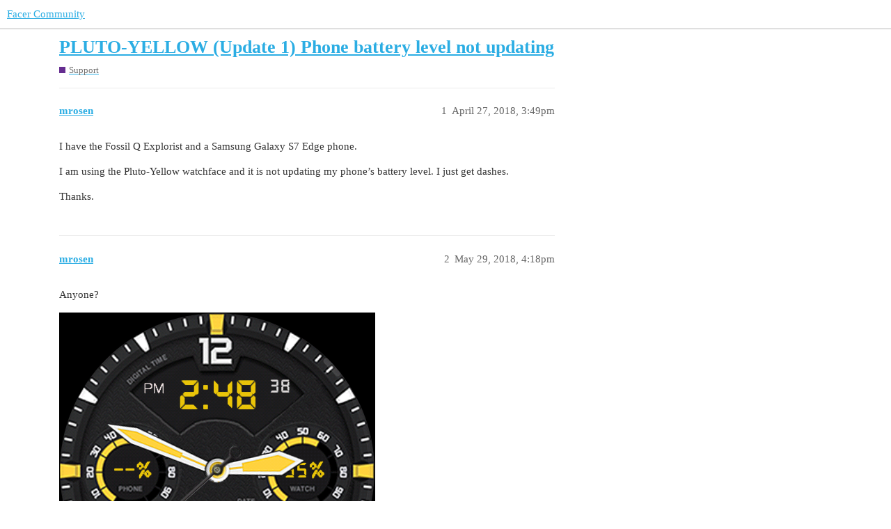

--- FILE ---
content_type: text/css
request_url: https://community.facer.io/stylesheets/chat_e0c82a2ab3e615ca3407c02062770a691328eea3.css?__ws=community.facer.io
body_size: 15928
content:
:root{--message-left-width: 42px;--full-page-border-radius: 12px;--full-page-sidebar-width: 275px;--channel-list-avatar-size: 30px;--chat-header-offset: 50px}.chat-message-move-to-channel-modal-modal .modal-inner-container .chat-move-message-channel-chooser{width:100%}.chat-message-move-to-channel-modal-modal .modal-inner-container .chat-move-message-channel-chooser .category-chat-badge .d-icon{color:inherit}.uppy-is-drag-over .chat-composer .drop-a-file{display:flex;position:absolute;align-items:center;justify-content:center;width:100%;height:100%;top:0;left:0;background-color:rgba(0,0,0,.75);z-index:1000}.uppy-is-drag-over .chat-composer .drop-a-file-content{width:max-content;display:flex;flex-direction:column;align-items:center;padding:2em;background-color:#1d1d1d;border-radius:.25em}.uppy-is-drag-over .chat-composer .drop-a-file-content-images .d-icon{height:3em;width:3em;color:var(--secondary-or-primary)}.uppy-is-drag-over .chat-composer .drop-a-file-content-images .d-icon:first-of-type{transform:rotate(-5deg)}.uppy-is-drag-over .chat-composer .drop-a-file-content-images .d-icon:nth-of-type(2){height:4em;width:4em}.uppy-is-drag-over .chat-composer .drop-a-file-content-images .d-icon:last-of-type{transform:rotate(5deg)}.uppy-is-drag-over .chat-composer .drop-a-file-content-text{margin:1.5em 0 0 0;font-size:var(--font-up-1);color:var(--secondary-or-primary)}.uppy-is-drag-over .chat-composer .drop-a-file-content-text .d-icon-upload{padding-right:.25em;position:relative;bottom:2px;color:var(--secondary-or-primary)}.chat-channel-unread-indicator{-webkit-user-select:none;user-select:none;cursor:default;width:14px;height:14px;border-radius:100%;box-sizing:content-box;-webkit-touch-callout:none;background:var(--tertiary-med-or-tertiary);color:var(--secondary);font-size:var(--font-down-2);text-align:center}.chat-channel-unread-indicator.urgent{background:var(--success);color:var(--secondary)}.chat-channel-unread-indicator.urgent .number-wrap{position:relative;width:100%;height:100%}.chat-channel-unread-indicator.urgent .number-wrap .number{position:absolute;top:50%;left:50%;transform:translate(-50%, -50%)}.header-dropdown-toggle.chat-header-icon .icon .chat-channel-unread-indicator{border:2px solid var(--header_background);position:absolute;right:2px;bottom:2px;transition:border-color linear .15s}.header-dropdown-toggle.chat-header-icon span.icon{cursor:auto}.header-dropdown-toggle.chat-header-icon span.icon:hover{background:none}.header-dropdown-toggle.chat-header-icon span.icon:hover .d-icon{color:var(--header_primary-low-mid)}.header-dropdown-toggle.chat-header-icon a.icon.active .d-icon-comment{color:var(--primary-medium)}.header-dropdown-toggle.chat-header-icon a.icon:hover .chat-channel-unread-indicator{border-color:var(--primary-low)}.chat-messages-container{word-wrap:break-word;white-space:normal;position:relative}.chat-messages-container .chat-message-container,.chat-messages-container .chat-transcript{display:grid}.chat-messages-container .chat-message-container.selecting-messages,.chat-messages-container .selecting-messages.chat-transcript{grid-template-columns:1.5em 1fr}.chat-messages-container .chat-message-container .chat-message-selector,.chat-messages-container .chat-transcript .chat-message-selector{align-self:center;justify-self:end;margin:0}.chat-messages-container .chat-time{color:var(--primary-high);font-size:var(--font-down-2)}.chat-messages-container .emoji-picker{position:fixed}.chat-messages-container:hover .chat-.chat-message-react-btn{display:inline-block}.chat-emoji-avatar{width:var(--message-left-width);align-items:center}.chat-emoji-avatar img{display:block;margin-left:auto;margin-right:auto}.avatar{border:1px solid rgba(0,0,0,0);padding:0;box-sizing:border-box}.is-online .avatar{border:1px solid var(--secondary);box-shadow:0px 0px 0px 1px var(--success)}.chat-user-avatar{-webkit-user-select:none;user-select:none;cursor:default;display:flex;align-items:center}.chat-message:not(.is-reply) .chat-user-avatar{width:var(--message-left-width);flex-shrink:0}.chat-user-avatar.is-online .chat-user-avatar-container .avatar{box-shadow:0px 0px 0px 1px var(--success);border:1px solid var(--secondary);padding:0}.chat-user-avatar .chat-user-avatar-container{position:relative;padding:1px}.chat-user-avatar .chat-user-avatar-container .avatar{padding:1px}.chat-user-avatar .chat-user-avatar-container .chat-user-presence-flair{box-sizing:border-box;position:absolute;background-color:var(--success);border:1px solid var(--secondary);border-radius:50%}.chat-message .chat-user-avatar .chat-user-avatar-container .chat-user-presence-flair{width:10px;height:10px;right:0px;bottom:0px}.chat-channel-title .chat-user-avatar .chat-user-avatar-container .chat-user-presence-flair{width:8px;height:8px;right:-1px;bottom:-1px}.chat-channel-title .chat-user-avatar{width:auto}.chat-channel{display:flex;flex-direction:column;width:100%;min-height:1px;position:relative;overflow:hidden}.chat-channel .open-drawer-btn{color:var(--primary-low-mid)}.chat-channel .open-drawer-btn:visited{color:var(--primary-low-mid)}.chat-channel .open-drawer-btn:hover{color:var(--primary)}.chat-channel .open-drawer-btn>*{pointer-events:none}.chat-channel .chat-messages-scroll{flex-grow:1;overflow-y:scroll;overscroll-behavior:contain;display:flex;flex-direction:column-reverse;z-index:1;margin:0 1px 0 0;will-change:transform;--scrollbarBg: transparent;--scrollbarThumbBg: var(--primary-low);--scrollbarWidth: 10px;scrollbar-color:rgba(0,0,0,0) var(--scrollbarBg);transition:scrollbar-color .25s ease-in-out}.chat-channel .chat-messages-scroll::-webkit-scrollbar-thumb{background-color:var(--scrollbarThumbBg);border-radius:calc(var(--scrollbarWidth)/2);border:calc(var(--scrollbarWidth)/4) solid var(--secondary)}.chat-channel .chat-messages-scroll::-webkit-scrollbar-track{background-color:rgba(0,0,0,0)}.chat-channel .chat-messages-scroll::-webkit-scrollbar{width:var(--scrollbarWidth)}.chat-channel .chat-messages-scroll .join-channel-btn.in-float{position:absolute;transform:translateX(-50%);left:50%;top:10px;z-index:10}.chat-channel .chat-messages-scroll .all-loaded-message{text-align:center;color:var(--primary-medium);font-size:var(--font-down-1);padding:.5em .25em .25em}.chat-channel .scroll-stick-wrap{display:flex;justify-content:center;margin:0 1rem;position:relative}.chat-channel .chat-scroll-to-bottom{align-items:center;justify-content:center;position:absolute;z-index:1;flex-direction:column;bottom:-25px;background:none;opacity:0;transition:opacity .25s ease,transform .5s ease;transform:scale(0.1);padding:0}.chat-channel .chat-scroll-to-bottom>*{pointer-events:none}.chat-channel .chat-scroll-to-bottom:hover,.chat-channel .chat-scroll-to-bottom:active,.chat-channel .chat-scroll-to-bottom:focus{background:none !important}.chat-channel .chat-scroll-to-bottom.visible{transform:translateY(-32px) scale(1);opacity:.8}.chat-channel .chat-scroll-to-bottom__arrow{display:flex;background:var(--primary-medium);border-radius:100%;align-items:center;justify-content:center;height:32px;width:32px;position:relative}.chat-channel .chat-scroll-to-bottom__arrow .d-icon{color:var(--secondary);margin-left:1px}.chat-channel .chat-scroll-to-bottom:hover{opacity:1}.chat-channel .chat-scroll-to-bottom:hover .chat-scroll-to-bottom__arrow .d-icon{color:var(--secondary)}.topic-title-chat-icon{display:inline-block}.topic-title-chat-icon *{display:inline-block}body.has-sidebar-page.has-full-page-chat #main-outlet-wrapper{gap:0}body.has-full-page-chat .alert-error,body.has-full-page-chat .alert-info,body.has-full-page-chat .alert-success,body.has-full-page-chat .alert-warning{margin:0;border-bottom:1px solid var(--primary-low)}.full-page-chat{display:grid;grid-template-columns:var(--full-page-sidebar-width) 1fr}.full-page-chat .chat-full-page-header{border-top:1px solid var(--primary-low);border-bottom:1px solid var(--primary-low);background:var(--secondary);z-index:3;display:flex;align-items:center}.full-page-chat .chat-full-page-header__back-btn{width:40px;min-width:40px;display:flex;align-items:center;justify-content:center}.full-page-chat .chat-full-page-header .chat-channel-title .category-chat-name,.full-page-chat .chat-full-page-header .chat-channel-title .chat-name,.full-page-chat .chat-full-page-header .chat-channel-title .dm-usernames{color:var(--primary);display:inline;text-overflow:ellipsis;white-space:nowrap}.full-page-chat .chat-full-page-header .-not-following .chat-channel-title{max-width:calc(100% - 50px)}.full-page-chat .chat-full-page-header .-not-following .join-channel-btn{margin-left:auto}.full-page-chat .chat-messages-scroll,.full-page-chat .chat-channel{box-sizing:border-box;height:100%}.chat-full-page-header__left-actions{display:flex;align-items:stretch}.chat-full-page-header__title{display:flex;align-items:stretch}.chat-full-page-header__right-actions{align-items:stretch;display:flex;flex-grow:1;font-size:var(--font-up-1);justify-content:flex-end}.chat-full-page-header{box-sizing:border-box}.chat-full-page-header .chat-channel-header-details{display:flex;align-items:stretch;flex:1;max-width:100%}.chat-full-page-header .chat-channel-header-details .chat-channel-archive-status{text-align:right;padding-right:1em}.chat-full-page-header .chat-channel-title{margin:0;max-width:100%}.chat-full-page-header .chat-channel-title .d-icon:not(.d-icon-lock){height:1.25em;width:1.25em}.chat-full-page-header .chat-channel-title .category-chat-name,.chat-full-page-header .chat-channel-title .dm-username{font-weight:700;font-size:var(--font-up-1);line-height:var(--font-up-1)}.chat-full-page-header .chat-channel-title .dm-usernames{overflow:hidden;text-overflow:ellipsis}.chat-full-page-header .chat-channel-retry-archive{display:flex;margin-top:1em}.chat-channel-archive-modal-inner .chat-to-topic-selector{width:500px;height:300px}.chat-channel-archive-modal-inner .radios{margin-bottom:10px;display:flex;flex-direction:row}.chat-channel-archive-modal-inner .radios .radio-label{margin-right:10px}.chat-channel-archive-modal-inner details{margin-bottom:9px}.chat-channel-archive-modal-inner input[type=text],.chat-channel-archive-modal-inner .select-kit.combo-box.category-chooser{width:100%}.chat-channel-archive-modal-inner .chat-to-topic-selector{width:auto}.user-preferences .chat-setting .controls{margin-bottom:0}.chat-message-collapser>p,.chat-message-text>p{margin:.5em 0 .5em}.chat-message-collapser>p:first-of-type,.chat-message-text>p:first-of-type{margin-top:.1em}.chat-message-collapser>p:last-of-type,.chat-message-text>p:last-of-type{margin-bottom:.1em}.reviewable-chat-message .chat-channel-title{max-width:100%}.chat-channel-dm-title{display:flex;align-items:center;justify-content:space-between}.chat-channel-dm-title .channel-name{font-weight:700;font-size:var(--font-up-1);line-height:var(--font-up-1)}.chat-channel-status{background:var(--secondary);padding:.5rem 1rem;border-bottom:1px solid var(--primary-low)}html.has-full-page-chat{height:100%;width:100%}html.has-full-page-chat.keyboard-visible body #main-outlet .full-page-chat{padding-bottom:.2rem}html.has-full-page-chat body{height:100%;width:100%}html.has-full-page-chat body.footer-nav-ipad #main-outlet-wrapper{grid-template-rows:calc(var(--chat-vh, 1vh)*100 - var(--header-offset, 0px) - var(--footer-nav-height, 0px))}html.has-full-page-chat body #main-outlet{display:flex;flex-direction:column;max-height:calc(var(--chat-vh, 1vh)*100 - var(--header-offset, 0px) - var(--composer-height, 0px))}html.has-full-page-chat body #main-outlet .full-page-chat{height:100%;min-height:0;padding-bottom:env(safe-area-inset-bottom)}html.has-full-page-chat body #main-outlet .main-chat-outlet{min-height:0;overflow:hidden}html.has-full-page-chat.mobile-view #main-outlet-wrapper{padding:0}html.has-full-page-chat.discourse-touch #main-outlet-wrapper{grid-template-rows:calc(var(--chat-vh, 1vh)*100 - var(--header-offset, 0px))}html.has-full-page-chat.discourse-touch #main-outlet-wrapper .sidebar-wrapper{height:100%}html.has-full-page-chat.discourse-touch .full-page-chat,html.has-full-page-chat.discourse-touch .chat-channel,html.has-full-page-chat.discourse-touch #main-outlet{min-height:0}html.has-full-page-chat.discourse-touch #main-outlet{max-height:calc(100vh - (var(--header-offset) + var(--composer-ipad-padding)))}html.has-full-page-chat [data-popper-reference-hidden]{visibility:hidden}.chat-enabled .has-sidebar .sidebar-header .d-header .menu-panel{top:calc(3.4em - 2px) !important}.chat-enabled .has-sidebar .sidebar-header .d-header-icons .icon{width:2em;height:2em}.chat-enabled .has-sidebar .sidebar-header .d-header-icons .icon img.avatar,.chat-enabled .has-sidebar .sidebar-header .d-header-icons .icon #logo-small{width:2em;height:2em}.chat-enabled .has-sidebar .header-dropdown-toggle.chat-header-icon .chat-channel-unread-indicator{border-color:var(--primary-very-low)}.chat-enabled .has-sidebar .sidebar-container .channels-list .chat-channel-divider{padding:0 .5em 0 1.75rem}.chat-enabled .has-sidebar .sidebar-container .channels-list .chat-channel-row{padding-right:.75em}.chat-enabled .has-sidebar .sidebar-container .channels-list .chat-channel-leave-btn{padding:0}.chat-enabled .sidebar-container .channels-list{color:var(--primary);font-size:var(--font-down-1);padding-bottom:2em;width:100%;overflow-x:hidden}.chat-enabled .sidebar-container .channels-list .chat-channel-divider{padding:0 1.75rem}.chat-enabled .sidebar-container .channels-list .chat-channel-divider:hover .title-caret{opacity:1}.chat-enabled .sidebar-container .channels-list .channels-list-container{margin-bottom:1rem}.chat-enabled .sidebar-container .channels-list .public-channel-empty-message{margin:0;padding:0em 2em .5em}.chat-enabled .sidebar-container .channels-list .chat-channel-row:not(.active):hover .category-chat-private .d-icon{background-color:var(--primary-low)}.chat-enabled .sidebar-container .channels-list .chat-channel-row:not(.active) .category-chat-private .d-icon{background-color:var(--primary-very-low)}.chat-enabled .sidebar-container .channels-list .open-draft-channel-page-btn,.chat-enabled .sidebar-container .channels-list .open-browse-page-btn,.chat-enabled .sidebar-container .channels-list .edit-channels-dropdown .select-kit-header,.chat-enabled .sidebar-container .channels-list .chat-channel-leave-btn{display:flex;padding:.25em;border-radius:.25em}.chat-enabled .sidebar-container .channels-list .open-draft-channel-page-btn:hover,.chat-enabled .sidebar-container .channels-list .open-browse-page-btn:hover,.chat-enabled .sidebar-container .channels-list .edit-channels-dropdown .select-kit-header:hover,.chat-enabled .sidebar-container .channels-list .chat-channel-leave-btn:hover{background-color:var(--primary-low)}.chat-enabled .sidebar-container .channels-list .open-draft-channel-page-btn:hover .d-icon,.chat-enabled .sidebar-container .channels-list .open-browse-page-btn:hover .d-icon,.chat-enabled .sidebar-container .channels-list .edit-channels-dropdown .select-kit-header:hover .d-icon,.chat-enabled .sidebar-container .channels-list .chat-channel-leave-btn:hover .d-icon{color:var(--primary-medium)}.chat-enabled .sidebar-container .channels-list .open-draft-channel-page-btn .d-icon,.chat-enabled .sidebar-container .channels-list .open-browse-page-btn .d-icon,.chat-enabled .sidebar-container .channels-list .edit-channels-dropdown .select-kit-header .d-icon,.chat-enabled .sidebar-container .channels-list .chat-channel-leave-btn .d-icon{color:var(--primary-medium);font-size:var(--font-down-1);padding:.25em}.chat-enabled .sidebar-container .channels-list .chat-channel-leave-btn{padding-top:0;padding-bottom:0;height:100%;border-radius:0}.chat-enabled .sidebar-container .channels-list .chat-channel-leave-btn:hover .d-icon{color:var(--primary-medium)}.chat-enabled .sidebar-container .channels-list .chat-channel-row{padding-left:.9rem;margin-left:.9rem;border-radius:.25em;padding-right:1.8rem;min-height:28px;margin-bottom:.125rem}.chat-enabled .sidebar-container .channels-list .chat-channel-row:hover{background-color:var(--primary-low)}.chat-enabled .sidebar-container .channels-list .chat-channel-row .chat-channel-title{padding:.25rem;font-weight:unset;margin:0}.chat-enabled .sidebar-section-link-suffix.icon.urgent svg{color:var(--success)}.chat-enabled .sidebar-section-link-suffix.icon.unread svg{color:var(--tertiary-med-or-tertiary)}.chat-enabled .sidebar-section-link-prefix .prefix-image{border:1px solid rgba(0,0,0,0)}.chat-enabled .sidebar-section-link-prefix.active .prefix-image{box-shadow:0px 0px 0px 1px var(--success)}.chat-enabled .sidebar-section-link-content-text .user-status{margin-left:.3em}.chat-enabled .sidebar-section-link--active{background:var(--primary-low)}.chat-enabled .sidebar-section-link--muted{opacity:.5}.chat-enabled .sidebar-section-link--muted .sidebar-section-link-prefix.icon .d-icon{color:var(--primary-medium)}.chat-enabled .sidebar-section-link--muted.active .sidebar-section-link-prefix.icon .d-icon{color:var(--primary-high)}.chat-browse-view{position:relative;height:calc(100vh - var(--header-offset) - var(--chat-header-offset));padding-top:1em;padding-bottom:41px;box-sizing:border-box;overflow-y:scroll;--scrollbarBg: transparent;--scrollbarThumbBg: var(--primary-low);--scrollbarWidth: 10px;scrollbar-color:rgba(0,0,0,0) var(--scrollbarBg);transition:scrollbar-color .25s ease-in-out}.chat-browse-view::-webkit-scrollbar-thumb{background-color:var(--scrollbarThumbBg);border-radius:calc(var(--scrollbarWidth)/2);border:calc(var(--scrollbarWidth)/4) solid var(--secondary)}.chat-browse-view::-webkit-scrollbar-track{background-color:rgba(0,0,0,0)}.chat-browse-view::-webkit-scrollbar{width:var(--scrollbarWidth)}@media screen and (max-width: 450px){.chat-browse-view{padding-right:1rem}}.chat-browse-view__header{display:flex;align-items:center;justify-content:flex-start}.chat-browse-view__header .new-channel-btn{margin-left:auto}.chat-browse-view__title{box-sizing:border-box;margin-bottom:0}.chat-browse-view__content_wrapper{margin:2rem 0 0 1rem;box-sizing:border-box}@media screen and (max-width: 768px){.chat-browse-view__content_wrapper{margin-top:1rem}}.chat-browse-view__cards{display:grid;grid-template-columns:repeat(2, 1fr);grid-gap:2.5rem}@media screen and (max-width: 768px){.chat-browse-view__cards{grid-template-columns:repeat(1, 1fr);grid-gap:1.5rem}}.chat-browse-view__actions{display:flex;justify-content:space-between;align-items:end;margin:0 0 0 1rem}@media screen and (max-width: 768px){.chat-browse-view__actions{flex-direction:column}.chat-browse-view__actions .dc-filter-input-container{margin-top:1rem}.chat-browse-view__actions .dc-filter-input-container,.chat-browse-view__actions nav{width:100%}}.chat-browse-view__filters{display:flex;align-items:center;margin:0}.chat-browse-view__filters:before{content:none}@media screen and (max-width: 450px){.chat-browse-view__filters{justify-content:space-between}}.chat-browse-view__filter{display:inline;margin-right:1em}.chat-browse-view__filter:last-of-type{margin-right:0}@media screen and (max-width: 450px){.chat-browse-view__filter{margin:0}}.chat-browse-view__filter-link,.chat-browse-view__filter-link:visited{color:var(--primary);font-size:var(--font-up-2);padding:0 .25rem}@media screen and (max-width: 768px){.chat-browse-view__filter-link,.chat-browse-view__filter-link:visited{font-size:var(--font-up-1)}}.chat-browse-view .chat-channel-card .chat-channel-card__leave-btn{padding:0}.chat-browse-view .chat-channel-card .chat-channel-card__leave-btn:hover,.chat-browse-view .chat-channel-card .chat-channel-card__leave-btn:focus{background:none}.chat-browse-view .chat-channel-card .chat-channel-card__leave-btn:focus{border-color:var(--tertiary);outline:1px solid var(--tertiary);outline-offset:0}.chat-channel{display:flex;flex-direction:column;min-height:1px;position:relative;overflow:hidden;grid-area:main;width:100%;min-width:250px}.chat-channel .open-drawer-btn,.chat-channel .open-thread-list-btn{color:var(--primary-low-mid)}.chat-channel .open-drawer-btn:visited,.chat-channel .open-thread-list-btn:visited{color:var(--primary-low-mid)}.chat-channel .open-drawer-btn:hover,.chat-channel .open-thread-list-btn:hover{color:var(--primary)}.chat-channel .open-drawer-btn>*,.chat-channel .open-thread-list-btn>*{pointer-events:none}.chat-channel .open-thread-list-btn .d-icon{margin-right:0}.discourse-touch .chat-channel .open-thread-list-btn:hover{background:none !important}.discourse-touch .chat-channel .open-thread-list-btn:active{background:var(--secondary-very-high) !important}.chat-channel .chat-messages-scroll{flex-grow:1;overflow-y:scroll;overscroll-behavior:contain;display:flex;flex-direction:column-reverse;z-index:1;margin:0 1px 0 0;will-change:transform;--scrollbarBg: transparent;--scrollbarThumbBg: var(--primary-low);--scrollbarWidth: 10px;scrollbar-color:rgba(0,0,0,0) var(--scrollbarBg);transition:scrollbar-color .25s ease-in-out}.chat-channel .chat-messages-scroll::-webkit-scrollbar-thumb{background-color:var(--scrollbarThumbBg);border-radius:calc(var(--scrollbarWidth)/2);border:calc(var(--scrollbarWidth)/4) solid var(--secondary)}.chat-channel .chat-messages-scroll::-webkit-scrollbar-track{background-color:rgba(0,0,0,0)}.chat-channel .chat-messages-scroll::-webkit-scrollbar{width:var(--scrollbarWidth)}.chat-channel .chat-messages-scroll .join-channel-btn.in-float{position:absolute;transform:translateX(-50%);left:50%;top:10px;z-index:10}.chat-channel .chat-messages-scroll .all-loaded-message{text-align:center;color:var(--primary-medium);font-size:var(--font-down-1);padding:.5em .25em .25em}.chat-channel .scroll-stick-wrap{display:flex;justify-content:center;margin:0 1rem;position:relative}.chat-channel .chat-scroll-to-bottom{align-items:center;justify-content:center;position:absolute;z-index:1;flex-direction:column;bottom:-25px;background:none;opacity:0;transition:opacity .25s ease,transform .5s ease;transform:scale(0.1);padding:0}.chat-channel .chat-scroll-to-bottom>*{pointer-events:none}.chat-channel .chat-scroll-to-bottom:hover,.chat-channel .chat-scroll-to-bottom:active,.chat-channel .chat-scroll-to-bottom:focus{background:none !important}.chat-channel .chat-scroll-to-bottom.visible{transform:translateY(-32px) scale(1);opacity:.8}.chat-channel .chat-scroll-to-bottom__text{color:var(--secondary);padding:.5rem;margin-bottom:.5rem;background:var(--primary-medium);border-radius:3px;text-align:center;font-size:var(--font-down-1);bottom:40px;position:absolute}.chat-channel .chat-scroll-to-bottom__arrow{display:flex;background:var(--primary-medium);border-radius:100%;align-items:center;justify-content:center;height:32px;width:32px;position:relative}.chat-channel .chat-scroll-to-bottom__arrow .d-icon{color:var(--secondary);margin-left:1px}.chat-channel .chat-scroll-to-bottom:hover{opacity:1}.chat-channel .chat-scroll-to-bottom:hover .chat-scroll-to-bottom__arrow .d-icon{color:var(--secondary)}.chat-channel-card{display:flex;flex-direction:column;position:relative;padding:1.25rem;background-color:var(--primary-very-low);border-radius:5px;min-height:0;min-width:0;border-left:5px solid rgba(0,0,0,0)}.chat-channel-card__header{align-items:center;display:flex}.chat-channel-card__header-actions{align-items:center;display:flex;margin-left:auto}.chat-channel-card__read-restricted{color:var(--primary-medium);font-size:var(--font-down-4);padding:0 .25rem}.chat-channel-card__description{display:-webkit-box;overflow:hidden;text-overflow:ellipsis;word-wrap:break-word;-webkit-line-clamp:2;-moz-box-orient:vertical;-webkit-box-orient:vertical;color:var(--primary-medium);padding-top:1rem}.-closed .chat-channel-card__description,.-archived .chat-channel-card__description{opacity:.5}.chat-channel-card__setting svg{fill:var(--primary-medium)}.-archived .chat-channel-card__setting{opacity:.5}.chat-channel-card__members{margin-left:auto;font-size:.875rem}.chat-channel-card__name{overflow:hidden;white-space:nowrap;text-overflow:ellipsis}.chat-channel-card__name-container{display:flex;align-items:center;color:var(--primary);font-size:1.15rem;text-decoration:none;min-width:0;margin-right:2rem}.chat-channel-card__name-container:visited,.chat-channel-card__name-container:hover{color:var(--primary)}.-closed .chat-channel-card__name-container,.-archived .chat-channel-card__name-container{opacity:.5}.chat-channel-card__tag{border-radius:10px;margin-right:.5rem;padding:.25rem .5rem;text-transform:uppercase;font-size:.7rem;font-weight:bold;background-color:var(--secondary)}.chat-channel-card__tag.-muted{color:var(--primary-medium);border:1px solid var(--primary-low-mid)}.chat-channel-card__tag.-muted+.chat-channel-card__setting{margin-left:.5rem}.chat-channel-card__tag.-joined{color:var(--success);border:1px solid var(--success)}.chat-channel-card__tag.-closed,.chat-channel-card__tag.-archived{display:inline-block;padding-left:0;margin-bottom:.5rem}.chat-channel-card__cta{flex-grow:1;display:flex;justify-content:space-between;align-items:end;margin-top:1rem}.channel-info{display:flex;flex-direction:column;height:100%}.channel-info-header{display:flex;justify-content:space-between;align-items:flex-start;padding:1rem;box-sizing:border-box}.channel-info-header__title{font-size:var(--font-up-2);margin:0}.channel-info-about-view__title-input{width:100%}.channel-info-about-view__description-input{height:150px;width:100%}.channel-info-about-view__description__helper-text{color:var(--primary-medium)}.channel-info-about-view__slug{color:var(--primary-medium);font-size:var(--font-down-2)}.channel-settings-view__desktop-notification-level-selector,.channel-settings-view__mobile-notification-level-selector,.channel-settings-view__muted-selector,.channel-settings-view__auto-join-selector,.channel-settings-view__channel-wide-mentions-selector{width:220px}.chat-form__btn.delete-btn .d-icon{color:var(--danger)}.chat-tabs__memberships-count{margin-left:.25em}.channel-members-view-wrapper{display:flex;flex-direction:column;height:100%;box-sizing:border-box;padding:0 1rem}.channel-members-view__search-input-container{display:flex;align-items:center;border:1px solid var(--primary-medium)}.channel-members-view__search-input-container.is-focused{border:1px solid var(--tertiary)}.channel-members-view__search-input-container .d-icon{padding:.5rem;color:var(--primary-medium)}input.channel-members-view__search-input{border:0;margin:0;outline:0;width:100%}input.channel-members-view__search-input:focus{border:0;outline:0}.channel-members-view__status{display:flex;align-items:center}.channel-members-view__list-container{display:flex;flex-direction:column;margin-top:1em;box-sizing:border-box;min-height:1px;overflow-y:auto;height:100%;--scrollbarBg: transparent;--scrollbarThumbBg: var(--primary-low);--scrollbarWidth: 10px;scrollbar-color:rgba(0,0,0,0) var(--scrollbarBg);transition:scrollbar-color .25s ease-in-out}.channel-members-view__list-container::-webkit-scrollbar-thumb{background-color:var(--scrollbarThumbBg);border-radius:calc(var(--scrollbarWidth)/2);border:calc(var(--scrollbarWidth)/4) solid var(--secondary)}.channel-members-view__list-container::-webkit-scrollbar-track{background-color:rgba(0,0,0,0)}.channel-members-view__list-container::-webkit-scrollbar{width:var(--scrollbarWidth)}.channel-members-view__list-item{display:flex;align-items:center;padding:.5rem 0 .5rem 1px}.channel-members-view__list-item:not(:last-child){border-bottom:1px solid var(--primary-low)}.channel-members-view__list-item .chat-user-avatar{margin-right:.5rem}.chat-channel-edit-name-slug-modal .modal-inner-container{width:300px}.chat-channel-edit-name-slug-modal__name-input,.chat-channel-edit-name-slug-modal__slug-input{display:flex;margin:0;width:100%}.chat-channel-edit-name-slug-modal__description{display:flex;padding:.5rem 0;color:var(--primary-medium)}.chat-channel-edit-description-modal .exceeded-word-count .chat-channel-edit-description-modal__description-input{outline:1px solid var(--danger);border:1px solid var(--danger)}.chat-channel-edit-description-modal__description-input{display:flex;margin:0;min-height:200px}.chat-channel-edit-description-modal__description{display:flex;padding-bottom:.75rem;color:var(--primary-medium)}.chat-channel-preview-card{margin:1rem 1rem 2rem 1rem;padding:1.5rem 1rem;background-color:var(--secondary-very-high);display:flex;flex-direction:column;align-items:center;z-index:3}.chat-channel-preview-card.-no-description .chat-channel-title{margin-bottom:1.5rem}.chat-channel-preview-card.-no-button .chat-channel-preview-card__browse-all{margin-top:0}.chat-channel-preview-card__description{color:var(--primary-600);text-align:center;overflow-wrap:break-word;max-width:100%}.chat-channel-preview-card .chat-channel-title__name{font-size:var(--font-up-2)}.chat-channel-preview-card__join-channel-btn{font-size:var(--font-up-2);border:1px solid rgba(0,0,0,0);border-radius:.25rem;line-height:normal;box-sizing:border-box;padding:.5em .65em;font-weight:normal;cursor:pointer}.chat-channel-preview-card__browse-all{margin-top:1rem;font-size:var(--font-down-1)}:root{--chat-channel-selector-input-height: 40px}.chat-channel-selector-modal-modal.modal.in{animation:none}#chat-channel-selector-modal-inner{width:500px;height:350px}#chat-channel-selector-modal-inner .chat-channel-selector-input-container{position:relative}#chat-channel-selector-modal-inner .chat-channel-selector-input-container .search-icon{position:absolute;left:10px;top:50%;transform:translateY(-50%);color:var(--primary-high)}#chat-channel-selector-modal-inner .chat-channel-selector-input-container #chat-channel-selector-input{width:100%;height:var(--chat-channel-selector-input-height);padding-left:30px;margin:0 0 1px}#chat-channel-selector-modal-inner .channels{height:calc(100% - var(--chat-channel-selector-input-height));overflow:auto}#chat-channel-selector-modal-inner .channels .no-channels-notice{padding:.5em}#chat-channel-selector-modal-inner .channels .chat-channel-selection-row{display:flex;align-items:center;height:2.5em;padding-left:.5em}#chat-channel-selector-modal-inner .channels .chat-channel-selection-row.focused{background:var(--primary-low)}#chat-channel-selector-modal-inner .channels .chat-channel-selection-row .username{margin-left:.5em}#chat-channel-selector-modal-inner .channels .chat-channel-selection-row .chat-channel-title{color:var(--primary-high)}#chat-channel-selector-modal-inner .channels .chat-channel-selection-row .chat-channel-unread-indicator{border:none;margin-left:.5em;height:12px;width:12px}.chat-channel-settings-saved-indicator{padding-left:.5rem;color:var(--success);font-weight:normal}.chat-channel-settings-saved-indicator .d-icon-check{margin-right:.25rem}.chat-channel-title-wrapper{display:flex;align-items:center;overflow:hidden}.chat-channel-title{display:flex;align-items:center;overflow:hidden;white-space:nowrap;text-overflow:ellipsis}.chat-channel-preview-card .chat-channel-title{max-width:100%}.chat-channel-title__user-info{overflow:hidden}.chat-channel-title .user-status-message{display:none}.chat-channel-title__user-status-message{flex-shrink:3;overflow:hidden}.chat-channel-title .chat-name,.chat-channel-title .category-chat-name,.chat-channel-title__usernames,.chat-channel-title .dm-usernames{overflow:hidden;white-space:nowrap;text-overflow:ellipsis;font-size:var(--font-0);margin:0}.chat-channel-title .chat-name .emoji,.chat-channel-title .category-chat-name .emoji,.chat-channel-title__usernames .emoji,.chat-channel-title .dm-usernames .emoji{height:1.2em;vertical-align:text-bottom;width:1.2em}.chat-channel-title .d-icon-lock{margin-right:.25em}.chat-channel-title .topic-chat-icon{color:var(--primary-medium);display:flex}.chat-channel-title .chat-unread-count{display:inline-block;color:var(--secondary);background-color:var(--tertiary-med-or-tertiary);font-size:var(--font-down-2);border-radius:100%;min-width:1.4em;min-height:1.4em;height:1.4em;width:1.4em;padding:1px;margin-left:.5rem;text-align:center}.chat-channel-title__users-count{display:flex;border-radius:50%;background:rgba(var(--primary-rgb), 0.1);width:22px;height:22px;box-sizing:border-box;text-align:center;font-weight:700;font-size:var(--font-down-1);align-items:center;padding:.25rem .5rem}.chat-channel-title__category-badge{color:var(--primary-medium);display:flex;font-size:var(--font-up-1);position:relative}.chat-channel-title .chat-user-avatar{font-size:var(--font-up-1)}.chat-channel-title .chat-user-avatar+.chat-channel-title__usernames{margin-left:.5rem}.chat-channel-title__restricted-category-icon{background-color:var(--secondary);position:absolute;border-radius:50%;padding:2px 2px 3px;color:var(--primary-high);height:.5rem;width:.5rem;right:-0.5rem;top:-0.1rem}.chat-channel-title__category-title .emoji{height:1.2em;vertical-align:text-bottom;width:1.2em}.chat-channel-title__name{overflow:hidden;white-space:nowrap;text-overflow:ellipsis;font-size:var(--font-0);color:var(--primary);margin-left:.5rem}.channel-info .chat-channel-title__name{max-width:100%}.has-unread .chat-channel-title__name{font-weight:bold}[data-theme=chat-composer-drodown]{margin-left:.2rem}[data-theme=chat-composer-drodown] .tippy-content{padding:0}.chat-composer-dropdown__trigger-btn{padding:5px !important;border-radius:100%;background:var(--primary-med-or-secondary-high);border:1px solid rgba(0,0,0,0);display:flex}.chat-composer-dropdown__trigger-btn .d-icon{color:var(--secondary-very-high)}.chat-composer-dropdown__trigger-btn:focus{border-color:var(--tertiary)}.discourse-no-touch .chat-composer-dropdown__trigger-btn:hover{background:var(--primary-high)}.discourse-no-touch .chat-composer-dropdown__trigger-btn:hover .d-icon{color:var(--primary-low)}.chat-composer.is-disabled .chat-composer-dropdown__trigger-btn{background:var(--primary-400)}.chat-composer.is-disabled .chat-composer-dropdown__trigger-btn:hover{cursor:not-allowed}.chat-composer-dropdown__list{margin:0;list-style:none;padding:.5rem}.chat-composer-dropdown__action-btn{background:none;width:100%;justify-content:flex-start}.chat-composer-dropdown__action-btn .d-icon{color:var(--primary)}.chat-composer-inline-button{border-radius:6px;width:32px;height:32px}.chat-composer-inline-button+.chat-composer-inline-button{margin-left:.25rem}.chat-composer-upload{display:inline-flex;height:64px;padding:.5rem;border:1px solid var(--primary-low-mid);margin-right:.5em;position:relative;border-radius:5px;box-sizing:border-box}.chat-composer-upload--image:not(.chat-composer-upload--in-progress){padding:0}.chat-composer-upload--image:not(.chat-composer-upload--in-progress) .preview-img{height:62px;width:62px;box-sizing:border-box}.chat-composer-upload:last-child{margin-right:0}.chat-composer-upload:hover .chat-composer-upload__remove-btn{visibility:visible;background:rgba(var(--always-black-rgb), 0.9);padding:5px;border-radius:100%;font-size:var(--font-down-2)}.chat-composer-upload__remove-btn{border:1px solid var(--primary-medium);position:absolute;top:-8px;right:-8px;visibility:hidden}.chat-composer-upload .preview{width:100%;height:100%;display:flex;align-items:center;justify-content:center;margin:0}.chat-composer-upload .preview .d-icon{font-size:var(--font-up-6);margin-right:.5rem}.chat-composer-upload .preview .preview-img{object-position:center;object-fit:cover;border-radius:5px}.chat-composer-upload .data{display:flex;flex-direction:column;justify-content:center;line-height:var(--line-height-medium);font-size:var(--font-down-1);color:var(--primary-high)}.chat-composer-upload .data .top-data,.chat-composer-upload .data .bottom-data{display:flex;align-items:center}.chat-composer-upload .data .file-name{display:inline-block;max-width:150px;overflow:hidden;white-space:nowrap;text-overflow:ellipsis;margin-right:.5em}.chat-composer-upload .data .uploading,.chat-composer-upload .data .processing{font-size:var(--font-down-2);margin-right:.75em}.chat-composer-upload .data .upload-progress{width:110px}.chat-composer-upload .data .extension-pill{background:var(--primary-low);border-radius:5px;font-size:var(--font-down-2-rem);padding:.1em .4em}.chat-composer-uploads{max-width:100%}.chat-composer-uploads .chat-composer-uploads-container{padding:.5rem .25rem;display:flex;white-space:nowrap;overflow-x:auto}.chat-composer__wrapper{display:flex;flex-direction:column;z-index:3;background-color:var(--secondary);margin-top:.1rem}.chat-composer__wrapper #chat-full-page-uploader,.chat-composer__wrapper #chat-widget-uploader{display:none}.chat-composer__wrapper .drop-a-file{display:none}.chat-composer__outer-container{display:flex;align-items:center;padding-inline:.25rem;box-sizing:border-box;width:100%}.chat-composer__inner-container{display:flex;align-items:center;box-sizing:border-box;width:100%;flex-direction:row;border:1px solid var(--primary-low-mid);border-radius:5px;background-color:var(--secondary);padding-inline:.25rem;min-height:42px}.chat-composer.is-focused .chat-composer__inner-container{border-color:var(--primary-medium)}.chat-composer.is-disabled .chat-composer__inner-container{background:var(--primary-low)}.chat-composer.is-disabled .chat-composer__inner-container:hover{cursor:not-allowed}.chat-composer__send-btn{border-radius:3px;background:none;will-change:scale}@keyframes sendingScales{0%{transform:scale(0.9)}50%{transform:scale(1.2)}100%{transform:scale(0.9)}}.chat-composer.is-sending .chat-composer__send-btn{animation:sendingScales 1s infinite linear}.chat-composer.is-send-enabled .chat-composer__send-btn{background:var(--tertiary-50)}.chat-composer.is-send-enabled .chat-composer__send-btn:focus{outline:auto}.chat-composer.is-send-enabled .chat-composer__send-btn .d-icon{color:var(--tertiary) !important}.chat-composer.is-send-disabled .chat-composer__send-btn{cursor:default}.chat-composer.is-send-disabled .chat-composer__send-btn:hover{background:none !important}.chat-composer.is-disabled .chat-composer__send-btn{opacity:.4}.chat-composer.is-disabled .chat-composer__send-btn:hover{background:none !important}.chat-composer__send-btn>*{pointer-events:none}.chat-composer__send-btn .d-icon{color:var(--primary) !important}.chat-composer__close-emoji-picker-btn{margin-left:.2rem;padding:5px !important;border-radius:100%;background:var(--primary-med-or-secondary-high);border:1px solid rgba(0,0,0,0);display:flex}.chat-composer__close-emoji-picker-btn .d-icon{color:var(--secondary-very-high)}.chat-composer__close-emoji-picker-btn:focus{border-color:var(--tertiary)}.discourse-no-touch .chat-composer__close-emoji-picker-btn:hover{background:var(--primary-high)}.discourse-no-touch .chat-composer__close-emoji-picker-btn:hover .d-icon{color:var(--primary-low)}.chat-composer__input-container{display:flex;align-items:center;box-sizing:border-box;width:100%}.chat-composer__input{overflow-x:hidden;width:100%;appearance:none;outline:none;border:0;resize:none;max-height:125px;background:none;margin:0;padding:.25rem .5rem;text-overflow:ellipsis;cursor:inherit;--scrollbarBg: transparent;--scrollbarThumbBg: var(--primary-low);--scrollbarWidth: 10px;scrollbar-color:rgba(0,0,0,0) var(--scrollbarBg);transition:scrollbar-color .25s ease-in-out}.chat-composer__input::-webkit-scrollbar-thumb{background-color:var(--scrollbarThumbBg);border-radius:calc(var(--scrollbarWidth)/2);border:calc(var(--scrollbarWidth)/4) solid var(--secondary)}.chat-composer__input::-webkit-scrollbar-track{background-color:rgba(0,0,0,0)}.chat-composer__input::-webkit-scrollbar{width:var(--scrollbarWidth)}.chat-composer__input[disabled]{background:none}.chat-composer__input:focus,.chat-composer__input:active{outline:none}.chat-composer__input:placeholder-shown,.chat-composer__input::placeholder{overflow:hidden;text-overflow:ellipsis;white-space:nowrap}.chat-composer__unreliable-network{color:var(--danger);padding:0 .5em}.chat-composer-message-details{padding:.5rem .75rem;border-top:1px solid var(--primary-low);display:flex;align-items:center}.chat-composer-message-details .cancel-message-action{margin-left:auto}.full-page-chat.teams-sidebar-on .chat-draft{grid-template-columns:1fr}.chat-draft{height:100%;min-height:1px;width:100%;display:flex;flex-direction:column;flex:1}.chat-draft-header{display:flex;align-items:center;padding:.75em 10px;border-bottom:1px solid var(--primary-low)}.chat-draft-header__title{display:flex;align-items:center;gap:.5em;margin-bottom:0;margin-left:.5rem;font-size:var(--font-0);font-weight:normal;color:var(--primary);overflow:hidden;white-space:nowrap;text-overflow:ellipsis}.chat-draft-header__title .d-icon{height:1.5em;width:1.5em;color:var(--primary-medium)}.chat-draft .chat-composer__wrapper{padding-bottom:.5em}body.composer-open .chat-drawer-outlet-container{bottom:11px}.chat-drawer-resizer{position:absolute;top:-5px;width:15px;height:15px}html:not(.rtl) .chat-drawer-resizer{cursor:nwse-resize;left:-5px}html.rtl .chat-drawer-resizer{cursor:nesw-resize;right:-5px}.chat-drawer-outlet-container{z-index:200;position:fixed;right:var(--composer-right, 20px);left:0;max-height:calc(100% - var(--header-offset) - 15px);margin:0;padding:0;display:flex;flex-direction:column;pointer-events:none !important;bottom:0;box-sizing:border-box;padding-bottom:var(--composer-height, 0);transition:all 100ms ease-in;transition-property:bottom,padding-bottom}.rtl .chat-drawer-outlet-container{left:var(--composer-right, 20px);right:0}.chat-drawer-outlet-container>*{pointer-events:auto}.chat-drawer-outlet-container .no-channel-title{font-weight:bold;margin-left:.5rem}.chat-drawer-outlet-container.composer-draft-collapsed{bottom:40px}.chat-drawer{align-self:flex-end;width:400px;min-width:250px !important;max-width:calc(100% - var(--composer-right));min-height:300px !important}.chat-drawer .chat-drawer-container{background:var(--secondary);border:1px solid var(--primary-low);border-bottom:0;border-top-left-radius:8px;border-top-right-radius:8px;box-shadow:0px 0px 4px rgba(0,0,0,.125);box-sizing:border-box;display:flex;flex-direction:column;position:relative;overflow:hidden}.chat-drawer.is-expanded .chat-drawer-container{height:100%}.chat-drawer:not(.is-expanded){min-height:0 !important;height:auto !important}.chat-drawer .chat-channel{height:100%}.chat-drawer-header__left-actions{display:flex;height:2rem}.chat-drawer-header__right-actions{display:flex;height:2rem;margin-left:auto}.chat-drawer-header__top-line{display:flex;align-items:center}.chat-drawer-header__bottom-line{height:1.5rem;display:flex;align-items:start}.chat-drawer-header__title{overflow:hidden;white-space:nowrap;text-overflow:ellipsis;display:flex;width:auto;font-weight:700;padding:0 .5rem 0 0;cursor:pointer;height:2rem;align-items:center}.chat-drawer-header__title .chat-drawer-header__top-line{padding:.25rem;width:100%}a.chat-drawer-header__title:hover .chat-drawer-header__top-line{background:var(--primary-low);border-radius:5px}.chat-drawer-header{box-sizing:border-box;border-bottom:solid 1px var(--primary-low);border-radius:8px 8px 0 0;background:var(--primary-very-low);width:100%;display:flex;align-items:flex-start;cursor:pointer;padding:.25rem}.chat-drawer-header .btn{height:100%}.chat-drawer-header .chat-channel-title{font-weight:700;width:100%}.chat-drawer-header .chat-channel-title__user-info{overflow:hidden}.chat-drawer-header .chat-channel-title .chat-name,.chat-drawer-header .chat-channel-title .chat-drawer-name,.chat-drawer-header .chat-channel-title .category-chat-name,.chat-drawer-header .chat-channel-title .dm-usernames{color:var(--primary)}.chat-drawer-header .chat-channel-title .category-chat-badge,.chat-drawer-header .chat-channel-title .chat-drawer-badge{display:flex;justify-content:center;align-content:center}.chat-drawer-header .chat-channel-title .category-chat-badge .d-icon:not(.d-icon-lock),.chat-drawer-header .chat-channel-title .chat-drawer-badge .d-icon:not(.d-icon-lock){width:1.25em;height:1.25em}.chat-drawer-header .chat-channel-title .badge-wrapper.bullet{margin-right:0px}.chat-drawer-header .chat-channel-title .dm-usernames{max-width:100%;overflow:hidden;text-overflow:ellipsis}.chat-drawer-header .chat-channel-title .d-icon:not(.d-icon-d-chat){color:var(--primary-high)}.chat-drawer-header .chat-channel-title .category-hashtag{padding:2px 4px}.chat-drawer-header__close-btn,.chat-drawer-header__back-btn,.chat-drawer-header__full-screen-btn,.chat-drawer-header__expand-btn{height:30px;width:30px;display:flex;justify-content:center;align-items:center;border-radius:100%}.chat-drawer-header__close-btn:hover:active,.chat-drawer-header__back-btn:hover:active,.chat-drawer-header__full-screen-btn:hover:active,.chat-drawer-header__expand-btn:hover:active{background:var(--primary-low)}.chat-drawer-header__close-btn .d-icon,.chat-drawer-header__back-btn .d-icon,.chat-drawer-header__full-screen-btn .d-icon,.chat-drawer-header__expand-btn .d-icon{color:var(--primary-low-mid)}.chat-drawer-header__close-btn:visited .d-icon,.chat-drawer-header__back-btn:visited .d-icon,.chat-drawer-header__full-screen-btn:visited .d-icon,.chat-drawer-header__expand-btn:visited .d-icon{color:var(--primary-low-mid)}.chat-drawer-header__close-btn:focus,.chat-drawer-header__back-btn:focus,.chat-drawer-header__full-screen-btn:focus,.chat-drawer-header__expand-btn:focus{outline:none;background:none}.chat-drawer-header__close-btn:focus .d-icon,.chat-drawer-header__back-btn:focus .d-icon,.chat-drawer-header__full-screen-btn:focus .d-icon,.chat-drawer-header__expand-btn:focus .d-icon{background:none;color:var(--primary)}.chat-drawer-header__close-btn:hover .d-icon,.chat-drawer-header__back-btn:hover .d-icon,.chat-drawer-header__full-screen-btn:hover .d-icon,.chat-drawer-header__expand-btn:hover .d-icon{color:var(--primary)}.chat-drawer-content{box-sizing:border-box;height:100%;min-height:1px;padding-bottom:.25em}.chat-emoji-picker{border-top:1px solid var(--primary-low);transition:height 125ms ease;display:flex;flex-direction:column;height:300px;overflow:hidden;background:var(--secondary)}.chat-emoji-picker .emoji{padding:6px;width:32px;height:32px;image-rendering:-webkit-optimize-contrast;cursor:pointer}.chat-emoji-picker .emoji:hover,.chat-emoji-picker .emoji:focus{background:var(--primary-very-low);border-radius:5px;transform:scale(1.25)}.chat-emoji-picker__filter-container{top:0;position:sticky;background:var(--secondary);display:flex;height:50px}.chat-emoji-picker__filter{width:100%;padding:.5rem;margin:.25rem}.chat-emoji-picker__filter input{background:none;width:100%}.chat-emoji-picker__filter .d-icon{color:var(--primary-medium)}.chat-emoji-picker__filter.dc-filter-input-container{border-color:rgba(0,0,0,0);background:var(--primary-very-low)}.chat-emoji-picker__scrollable-content{height:100%;overflow-y:scroll;text-transform:capitalize;--scrollbarBg: transparent;--scrollbarThumbBg: var(--primary-low);--scrollbarWidth: 10px;scrollbar-color:rgba(0,0,0,0) var(--scrollbarBg);transition:scrollbar-color .25s ease-in-out;margin:1px}.chat-emoji-picker__scrollable-content::-webkit-scrollbar-thumb{background-color:var(--scrollbarThumbBg);border-radius:calc(var(--scrollbarWidth)/2);border:calc(var(--scrollbarWidth)/4) solid var(--secondary)}.chat-emoji-picker__scrollable-content::-webkit-scrollbar-track{background-color:rgba(0,0,0,0)}.chat-emoji-picker__scrollable-content::-webkit-scrollbar{width:var(--scrollbarWidth)}.chat-emoji-picker__no-results{padding:1em}.chat-emoji-picker__sections-nav{top:0;position:sticky;background:var(--secondary);border-bottom:1px solid var(--primary-low);height:50px;display:flex;align-items:center}.chat-emoji-picker__sections-nav__indicator{background:var(--tertiary);height:4px;transition:transform .3s cubic-bezier(0.1, 0.82, 0.25, 1);position:absolute;bottom:0}.chat-emoji-picker__section-btn{padding:.25rem}.chat-emoji-picker__section-btn:hover .emoji{background:none}.chat-emoji-picker__section-btn:focus,.chat-emoji-picker__section-btn.active{background:none}.chat-emoji-picker__section-btn .emoji{width:21px;height:21px}.chat-emoji-picker__section-emojis,.chat-emoji-picker__section.filtered{padding:.5rem}.chat-emoji-picker__backdrop{height:100%;background:rgba(0,0,0,.75);bottom:0;top:0;left:0;right:0}.chat-emoji-picker__section-title{margin:0;padding:.5rem;color:var(--primary-very-high);font-size:var(--font-up-0);font-weight:700;background:rgba(var(--secondary-rgb), 0.95);position:sticky;top:0;z-index:1;width:100%;box-sizing:border-box}.chat-emoji-picker__fitzpatrick-modifier-btn{min-width:21px;width:21px;height:21px;display:flex;align-items:center;justify-content:center;padding:0;background:none;margin-right:.5rem;border:0;border-radius:5px}.chat-emoji-picker__fitzpatrick-modifier-btn .d-icon{visibility:hidden}.chat-emoji-picker__fitzpatrick-modifier-btn.current{min-width:25px;width:25px;height:25px}.chat-emoji-picker__fitzpatrick-modifier-btn:not(.current):hover .d-icon,.chat-emoji-picker__fitzpatrick-modifier-btn:not(.current):focus .d-icon{visibility:visible;color:#fff;filter:drop-shadow(0.5px 1.5px 0 rgba(0, 0, 0, 0.3))}.chat-emoji-picker__fitzpatrick-modifier-btn:last-child{margin-right:0}.chat-emoji-picker__fitzpatrick-modifier-btn.t1{background:#ffcc4d}.chat-emoji-picker__fitzpatrick-modifier-btn.t2{background:#f7dece}.chat-emoji-picker__fitzpatrick-modifier-btn.t3{background:#f3d2a2}.chat-emoji-picker__fitzpatrick-modifier-btn.t4{background:#d5ab88}.chat-emoji-picker__fitzpatrick-modifier-btn.t5{background:#af7e57}.chat-emoji-picker__fitzpatrick-modifier-btn.t6{background:#7c533e}@media(forced-colors: active){.chat-emoji-picker__fitzpatrick-modifier-btn{forced-color-adjust:none}}.chat-emoji-picker__fitzpatrick-scale{display:flex;align-items:center}.chat-channel-message-emoji-picker-connector{position:relative}.chat-channel-message-emoji-picker-connector .chat-emoji-picker{border:1px solid var(--primary-low);width:320px;z-index:1001}.chat-channel-message-emoji-picker-connector .chat-emoji-picker .emoji{width:22px;height:22px}.chat-form__section{margin:1.5rem 1rem}.chat-form__section:first-child{margin-top:0}.chat-form__section:last-child{margin-bottom:0;border-bottom:none}.chat-form__section-admin-title{margin-inline:1rem;padding-top:1rem;border-top:1px solid var(--primary-low)}.chat-form__field{margin-bottom:1rem}.chat-form__field:last-child{margin-bottom:0}.chat-form__description{margin-top:3px;color:var(--primary-medium);font-size:var(--font-down-1)}.chat-form__btn{border:0;background:none;padding:.25rem 0;margin:0}.chat-form__label{font-weight:700;display:flex;align-items:center}.chat-form__label-actions{margin-left:auto}.chat-form__label-actions .btn-text{color:var(--tertiary);font-size:var(--font-down-1)}.chat-retention-info{margin-top:2rem;color:var(--primary-high)}.chat-retention-info .d-icon{margin-right:.5em}.channels-list{overflow-y:auto;overscroll-behavior:contain;height:100%;padding-bottom:env(safe-area-inset-bottom);position:relative;--scrollbarBg: transparent;--scrollbarThumbBg: var(--primary-low);--scrollbarWidth: 10px;scrollbar-color:rgba(0,0,0,0) var(--scrollbarBg);transition:scrollbar-color .25s ease-in-out}.channels-list::-webkit-scrollbar-thumb{background-color:var(--scrollbarThumbBg);border-radius:calc(var(--scrollbarWidth)/2);border:calc(var(--scrollbarWidth)/4) solid var(--secondary)}.channels-list::-webkit-scrollbar-track{background-color:rgba(0,0,0,0)}.channels-list::-webkit-scrollbar{width:var(--scrollbarWidth)}@media screen and (max-width: 450px){.channels-list{--scrollbarBg: transparent;--scrollbarThumbBg: var(--primary-low);--scrollbarWidth: 10px;scrollbar-color:rgba(0,0,0,0) var(--scrollbarBg);transition:scrollbar-color .25s ease-in-out}.channels-list::-webkit-scrollbar-thumb{background-color:var(--scrollbarThumbBg);border-radius:calc(var(--scrollbarWidth)/2);border:calc(var(--scrollbarWidth)/4) solid var(--secondary)}.channels-list::-webkit-scrollbar-track{background-color:rgba(0,0,0,0)}.channels-list::-webkit-scrollbar{width:var(--scrollbarWidth)}}.channels-list .open-browse-page-btn,.channels-list .open-draft-channel-page-btn,.channels-list .chat-channel-leave-btn{position:relative;padding:0;background:rgba(0,0,0,0);color:var(--primary-medium);font-size:var(--font-0-rem)}.channels-list .open-browse-page-btn:after,.channels-list .open-draft-channel-page-btn:after,.channels-list .chat-channel-leave-btn:after{content:"";position:absolute;top:-50%;left:-50%;width:200%;height:200%}.channels-list .open-browse-page-btn:hover,.channels-list .open-draft-channel-page-btn:hover,.channels-list .chat-channel-leave-btn:hover{background:rgba(0,0,0,0)}.channels-list .open-browse-page-btn:hover .d-icon,.channels-list .open-draft-channel-page-btn:hover .d-icon,.channels-list .chat-channel-leave-btn:hover .d-icon{color:var(--primary)}.channels-list .public-channel-empty-message{margin:0 .5em .5em .5em;padding:0 1em}.channels-list .chat-channel-divider{padding:2.5rem 1.5rem .5rem 1.5rem;display:flex;align-items:center;justify-content:space-between;font-weight:bold;font-family:var(--heading-font-family);font-size:var(--font-down-1);color:var(--quaternary)}.channels-list .chat-channel-divider .channel-title{line-height:var(--line-height-medium)}.channels-list .chat-channel-divider:first-of-type{padding-top:1rem}.channels-list .chat-channel-row{align-items:center;box-sizing:border-box;display:flex;justify-content:space-between;position:relative;cursor:pointer;color:var(--primary-high)}@media(hover: none){.channels-list .chat-channel-row:hover,.channels-list .chat-channel-row:focus{background:rgba(0,0,0,0)}.channels-list .chat-channel-row:active{background:var(--primary-low)}}@media(hover: hover){.channels-list .chat-channel-row:hover,.channels-list .chat-channel-row.active{background:var(--primary-very-low)}.channels-list .chat-channel-row.can-leave:hover .toggle-channel-membership-button.-leave{display:block}.channels-list .chat-channel-row.can-leave:hover .toggle-channel-membership-button.-leave>*{pointer-events:auto}.channels-list .chat-channel-row.can-leave:hover .chat-channel-metadata{display:none}}.channels-list .chat-channel-row:hover .chat-channel-title,.channels-list .chat-channel-row:hover .chat-channel-title .category-chat-name,.channels-list .chat-channel-row:hover .chat-channel-title .dm-usernames,.channels-list .chat-channel-row.active .chat-channel-title,.channels-list .chat-channel-row.active .chat-channel-title .category-chat-name,.channels-list .chat-channel-row.active .chat-channel-title .dm-usernames{color:var(--primary)}.channels-list .chat-channel-row:hover .chat-channel-title .d-icon-lock,.channels-list .chat-channel-row.active .chat-channel-title .d-icon-lock{background-color:var(--primary-low)}.channels-list .chat-channel-row:visited{color:var(--primary-high)}.channels-list .chat-channel-row.muted{opacity:.65}.channels-list .chat-channel-row .chat-channel-title__users-count{width:var(--channel-list-avatar-size);height:var(--channel-list-avatar-size);padding:0;font-size:var(--font-up-1);justify-content:center}.channels-list .chat-channel-row .chat-channel-title__avatar .chat-user-avatar img{width:calc(var(--channel-list-avatar-size) - 2px);height:calc(var(--channel-list-avatar-size) - 2px)}.channels-list .chat-channel-row .chat-channel-title__user-info{overflow:hidden;white-space:nowrap;text-overflow:ellipsis}.channels-list .chat-channel-row .chat-channel-title__usernames{display:flex;align-items:center;justify-content:start}.channels-list .chat-channel-row .chat-channel-title .user-status-message{display:inline-block;font-size:var(--font-down-2);margin-right:.5rem}.channels-list .chat-channel-row .chat-channel-title .user-status-message-description{color:var(--primary-medium)}.channels-list .chat-channel-row .chat-channel-metadata{display:flex;align-items:flex-end;flex-direction:column;margin-left:.5em}.channels-list .chat-channel-row .chat-channel-metadata__date{color:var(--primary-high);font-size:var(--font-down-2);white-space:nowrap}.channels-list .chat-channel-row .chat-channel-metadata .chat-channel-unread-indicator{display:flex;align-items:center;justify-content:center;width:auto;min-width:14px;padding:2px;font-size:var(--font-down-3);border-radius:1em;background:var(--tertiary-med-or-tertiary)}.channels-list .chat-channel-row .chat-channel-metadata .chat-channel-unread-indicator.urgent{background:var(--success)}.channels-list .chat-channel-row .chat-channel-metadata .chat-channel-unread-indicator .number{line-height:1rem}.channels-list .chat-channel-row.unfollowing{opacity:0}.channels-list .chat-channel-row .toggle-channel-membership-button.-leave{display:none;margin-left:auto}.channels-list .chat-channel-row .badge-wrapper{align-items:center;margin-right:0}.channels-list .chat-channel-row .emoji{margin-left:.3em}.chat-mention-warnings{display:flex;background:var(--tertiary-low);padding:.5em 0 .5em 1em;color:var(--primary);margin:.5em}.chat-mention-warnings .chat-mention-warning__icon,.chat-mention-warnings .chat-mention-warning__text{margin:.5em}.chat-mention-warnings .chat-mention-warnings-list__simple{margin:.5em 0 0 0;list-style:none}.chat-mention-warnings .chat-mention-warnings-list__multiple{margin:.5em 0 0 1em}.chat-mention-warnings .chat-mention-warning__header,.chat-mention-warnings .chat-mention-warning__icon{font-size:var(--font-up-2)}.full-page-chat .chat-mention-warnings{top:4rem}.chat-message-actions-desktop-anchor{position:relative;z-index:300}.chat-message-actions .chat-message-reaction{align-items:center;display:inline-flex;padding:.3em .6em;margin:1px .25em 1px 0;font-size:var(--font-down-2);border-radius:4px;border:1px solid var(--primary-300);background:rgba(0,0,0,0);cursor:pointer;user-select:none;transition:background .2s,border-color .2s}.chat-message-actions .chat-message-reaction.reacted{border-color:var(--tertiary-medium);background:var(--tertiary-very-low);color:var(--tertiary-hover)}.chat-message-actions .chat-message-reaction.reacted:hover{background:var(--tertiary-low)}.chat-message-actions .chat-message-reaction:not(.reacted):hover{background:var(--primary-low);border-color:var(--primary-low-mid)}.chat-message-actions .chat-message-reaction:not(.reacted):focus{background:none}.chat-message-actions .chat-message-reaction .emoji{height:15px;margin-right:4px;width:auto}.chat-message-actions-container{-webkit-user-select:none;user-select:none;cursor:default;z-index:299}.chat-message-actions{border-radius:.25em;background-color:var(--secondary);display:flex;box-shadow:0 .75px 0px rgba(0,0,0,.15)}.chat-message-actions .emoji-picker-anchor{position:absolute;height:34px}.chat-message-actions .link-to-message-btn .d-icon{transition:all .25s ease-in-out}.chat-message-actions .link-to-message-btn.copied .d-icon{transform:scale(1.1);color:var(--tertiary)}.chat-message-actions .react-btn,.chat-message-actions .reply-btn,.chat-message-actions .chat-message-thread-btn,.chat-message-actions .bookmark-btn{margin-right:-1px;padding:.5em 0;width:2.5em;transition:background .2s,border-color .2s}.chat-message-actions .react-btn>*,.chat-message-actions .reply-btn>*,.chat-message-actions .chat-message-thread-btn>*,.chat-message-actions .bookmark-btn>*{pointer-events:none}.chat-message-actions .react-btn:focus .d-icon,.chat-message-actions .reply-btn:focus .d-icon,.chat-message-actions .chat-message-thread-btn:focus .d-icon,.chat-message-actions .bookmark-btn:focus .d-icon{color:var(--primary)}.chat-message-actions .react-btn:first-child,.chat-message-actions .reply-btn:first-child,.chat-message-actions .chat-message-thread-btn:first-child,.chat-message-actions .bookmark-btn:first-child{border-bottom-left-radius:.25em;border-top-left-radius:.25em}.chat-message-actions .react-btn:first-child:not(:hover),.chat-message-actions .reply-btn:first-child:not(:hover),.chat-message-actions .chat-message-thread-btn:first-child:not(:hover),.chat-message-actions .bookmark-btn:first-child:not(:hover){border-color:var(--primary-300);border-right-color:rgba(0,0,0,0)}.chat-message-actions .react-btn .d-icon,.chat-message-actions .reply-btn .d-icon,.chat-message-actions .chat-message-thread-btn .d-icon,.chat-message-actions .bookmark-btn .d-icon{color:var(--primary-medium)}.chat-message-actions .react-btn .d-icon.bookmark-icon__bookmarked,.chat-message-actions .reply-btn .d-icon.bookmark-icon__bookmarked,.chat-message-actions .chat-message-thread-btn .d-icon.bookmark-icon__bookmarked,.chat-message-actions .bookmark-btn .d-icon.bookmark-icon__bookmarked{color:var(--tertiary)}.chat-message-actions .more-buttons.dropdown-select-box .select-kit-header{background:none;border:1px solid var(--primary-300);border-left-color:rgba(0,0,0,0);border-radius:0 .25em .25em 0;padding:.5em 0;width:2.5em;transition:background .2s,border-color .2s}.chat-message-actions .more-buttons.dropdown-select-box .select-kit-header:focus{border-color:var(--primary-300);border-left-color:rgba(0,0,0,0)}.chat-message-actions .more-buttons.dropdown-select-box .select-kit-header:focus .select-kit-header-wrapper .d-icon{color:var(--primary)}.chat-message-actions .more-buttons.dropdown-select-box .select-kit-header .select-kit-header-wrapper{justify-content:center}.chat-message-actions .more-buttons.dropdown-select-box .select-kit-header .select-kit-header-wrapper .d-icon{color:var(--primary-medium);margin:0}.chat-message-actions .more-buttons.dropdown-select-box .select-kit-header:hover{background:var(--primary-low);border-color:var(--primary-low-mid)}.chat-message-actions .more-buttons.dropdown-select-box .select-kit-header:hover .select-kit-header-wrapper .d-icon{color:var(--primary)}.chat-message-actions .more-buttons.dropdown-select-box .select-kit-body{padding:.5rem;box-shadow:0 4px 14px rgba(0,0,0,.15);border:1px solid var(--primary-300)}.chat-message-actions .more-buttons.dropdown-select-box .select-kit-row .texts .name{font-size:var(--font-0);font-weight:500}.chat-message-actions .more-buttons.dropdown-select-box .select-kit-row .icons .d-icon{font-size:var(--font-0);color:var(--primary-medium)}.chat-message-actions .chat-message-reaction{align-items:center;border-radius:0;border-left-color:rgba(0,0,0,0);border-right-color:rgba(0,0,0,0);box-sizing:border-box;font-size:var(--font-0);justify-content:center;margin:0;margin-right:-1px;padding:.5em 0;width:2.5em}.chat-message-actions .chat-message-reaction:focus{background:var(--primary-low);outline:none}.chat-message-actions .chat-message-reaction:first-child{border-bottom-left-radius:.25em;border-left-color:var(--primary-300);border-top-left-radius:.25em}.chat-message-actions .chat-message-reaction.reacted{border-left-color:var(--tertiary-medium);z-index:1}.chat-message-actions .chat-message-reaction.reacted:focus{background:var(--tertiary-low)}.chat-message-actions .chat-message-reaction .emoji{height:15px;width:auto;margin:0}.chat-message-collapser .chat-message-collapser-header{display:flex;align-items:center}.chat-message-collapser .chat-message-collapser-header+div p{margin:0}.chat-message-collapser .chat-img-upload,.chat-message-collapser .chat-other-upload,.chat-message-collapser .chat-video-upload,.chat-message-collapser .chat-message-collapser-header+div p img{margin-top:.25em;margin-bottom:.5em}.chat-message-collapser .chat-video-upload{max-height:150px;width:calc(150px / 9 * 16);max-width:100%}.chat-message-collapser .chat-message-collapser-link-small{font-size:.75em;white-space:nowrap;text-overflow:ellipsis;overflow:hidden}.chat-message-collapser .chat-message-collapser-button{background:none;padding:unset;margin-left:.5em}.chat-message-collapser .chat-message-collapser-button:hover{background:none}.chat-message-collapser .chat-message-collapser-button:hover .d-icon{color:var(--primary)}.chat-message .chat-message-collapser .onebox img:not(.ytp-thumbnail-image,.onebox-avatar-inline),.chat-message .chat-message-collapser img.onebox,.chat-message .chat-message-collapser .chat-uploads img,.chat-message .chat-message-collapser p img,.chat-message aside.onebox .onebox-body .aspect-image-full-size,.chat-message aside.onebox .onebox-body .aspect-image-full-size img{object-fit:contain;max-height:150px;max-width:100%;width:unset;overflow:hidden}.chat-message .chat-message-collapser .chat-message-collapser-header+div .chat-message-collapser-lazy-video{object-fit:contain;max-height:150px;max-width:calc(150px / 9 * 16)}.chat-message .lazyYT.lazyYT-container{border:none}.chat-message .lazyYT.lazyYT-container a{display:flex}.chat-message .lazyYT.lazyYT-container .ytp-thumbnail-image{object-fit:contain;height:150px;width:calc(150px / 9 * 16);pointer-events:none}.chat-message-info{display:flex;align-items:center;justify-content:flex-start}.chat-message-info__username{display:inline-flex;align-items:center}.chat-message-info__username+.chat-message-info__bot-indicator,.chat-message-info__username+.chat-message-info__date{margin-left:.25em}.chat-message-info__username__name{color:var(--secondary-low);font-weight:700;overflow:hidden;white-space:nowrap;text-overflow:ellipsis;max-width:180px}.chat-message-info__bot-indicator{text-transform:uppercase;padding:.25em;background:var(--primary-low);border-radius:3px;font-size:var(--font-down-2)}.chat-message-info__bot-indicator+.chat-message-info__date{margin-left:.25em}.chat-message-info__date{color:var(--primary-high);font-size:var(--font-down-1)}.chat-message-info__date:hover .chat-time,.chat-message-info__date:focus .chat-time{color:var(--primary)}.chat-message-info__date+.chat-message-info__flag{margin-left:.25em}.chat-message-info__flag{color:var(--secondary-medium)}.chat-message-info__bookmark .d-icon-discourse-bookmark-clock,.chat-message-info__bookmark .d-icon-bookmark{color:var(--primary-low-mid);font-size:var(--font-down-2);margin-left:.5em}.chat-message-info__status{display:flex;margin-left:.2em;margin-right:.2em}.chat-message-info__status .emoji{width:16px;height:16px}.chat-message-left-gutter{display:flex;align-items:center;justify-content:flex-start;flex-shrink:0;width:var(--message-left-width)}.chat-message-container:hover .chat-message-left-gutter .chat-time,.chat-transcript:hover .chat-message-left-gutter .chat-time{color:var(--secondary-mediumy)}.chat-message-left-gutter__date{color:var(--primary-high);font-size:var(--font-down-1)}.chat-message-left-gutter__flag{color:var(--secondary-medium);padding-left:calc(50% - 15px)}.chat-message-left-gutter__bookmark .d-icon-discourse-bookmark-clock,.chat-message-left-gutter__bookmark .d-icon-bookmark{color:var(--primary-low-mid);font-size:var(--font-down-2);margin-left:.5em}.chat-message-separator{-webkit-user-select:none;user-select:none;cursor:default;display:flex}.chat-message-separator-new{display:flex;justify-content:center;padding:20px 0 20px 1em;position:relative}.chat-message-separator-new .chat-message-separator__text-container{text-align:center;position:absolute;height:40px;box-sizing:border-box;z-index:1;top:0;display:flex;align-items:center;justify-content:center}.chat-message-separator-new .chat-message-separator__text-container .chat-message-separator__text{color:var(--danger-medium);background-color:var(--secondary);padding:.25rem .5rem;font-size:var(--font-down-1)}.chat-message-separator-new .chat-message-separator__line-container{width:100%}.chat-message-separator-new .chat-message-separator__line{border-top:1px solid var(--danger-medium)}.chat-message-separator-date{box-sizing:border-box;position:absolute;width:100%;z-index:2;display:flex;align-items:flex-start;justify-content:center;padding-left:1rem;pointer-events:none}.chat-message-separator-date.with-last-visit+.chat-message-separator__line-container .chat-message-separator__line{border-color:var(--danger-medium)}.chat-message-separator-date .chat-message-separator__text-container{align-items:center;display:flex;height:40px;position:sticky;top:-1px}.chat-message-separator-date .chat-message-separator__text-container.is-pinned .chat-message-separator__text,.chat-message-separator-date .chat-message-separator__text-container.is-force-pinned .chat-message-separator__text{border:1px solid var(--primary-200);border-radius:4px;color:var(--primary-800);background:var(--primary-50)}.chat-message-separator-date .chat-message-separator__text-container.is-pinned .chat-message-separator__last-visit,.chat-message-separator-date .chat-message-separator__text-container.is-force-pinned .chat-message-separator__last-visit{display:none}.chat-message-separator-date .chat-message-separator__last-visit{display:flex}.chat-message-separator-date .chat-message-separator__last-visit-separator{margin:0 .25rem}.chat-message-separator-date .chat-message-separator__text{-webkit-user-select:none;user-select:none;cursor:default;background-color:var(--secondary);border:1px solid rgba(0,0,0,0);color:var(--secondary-low);font-size:var(--font-down-1);padding:.25rem .5rem;box-sizing:border-box;display:flex}.chat-message-separator-date+.chat-message-separator__line-container{padding:20px 0;box-sizing:border-box}.chat-message-separator-date+.chat-message-separator__line-container .chat-message-separator__line{border-top:1px solid var(--secondary-high);margin:0 0 -1px}.chat-message-thread-indicator{align-items:center;display:grid;grid:1fr/auto-flow;display:flex;cursor:pointer;grid-area:threadindicator;background-color:var(--primary-very-low);margin:4px 0 -2px calc(var(--message-left-width) - .25rem);padding-block:.25rem;padding-inline:.5rem;max-width:500px;border-radius:4px}.chat-message-thread-indicator__replies-count{color:var(--primary-medium);font-size:var(--font-down-1)}.chat-message-thread-indicator__view-thread{font-size:var(--font-down-1);flex:1}.chat-message-thread-indicator:hover .chat-message-thread-indicator__view-thread{text-decoration:underline}.chat-message-thread-indicator__replies-count+.chat-message-thread-indicator__view-thread{padding-left:.25rem}.chat-message-thread-indicator__separator{margin:0 .5em}.chat-message-deleted,.chat-message-hidden{margin-left:calc(var(--message-left-width) + .75em);padding:0}.chat-message-deleted .chat-message-expand,.chat-message-hidden .chat-message-expand{color:var(--primary-low-mid);padding:.25em}.chat-message-deleted .chat-message-expand .d-button-label,.chat-message-hidden .chat-message-expand .d-button-label{text-align:left}.chat-message-deleted .chat-message-expand:hover,.chat-message-hidden .chat-message-expand:hover{background:inherit;color:inherit}.chat-message{align-items:flex-start;padding:.25em .5em .25em .75em;background-color:var(--secondary);display:flex;min-width:0}.chat-message .chat-message-reaction{align-items:center;display:inline-flex;padding:.3em .6em;margin:1px .25em 1px 0;font-size:var(--font-down-2);border-radius:4px;border:1px solid var(--primary-300);background:rgba(0,0,0,0);cursor:pointer;user-select:none;transition:background .2s,border-color .2s}.chat-message .chat-message-reaction.reacted{border-color:var(--tertiary-medium);background:var(--tertiary-very-low);color:var(--tertiary-hover)}.chat-message .chat-message-reaction.reacted:hover{background:var(--tertiary-low)}.chat-message .chat-message-reaction:not(.reacted):hover{background:var(--primary-low);border-color:var(--primary-low-mid)}.chat-message .chat-message-reaction:not(.reacted):focus{background:none}.chat-message .chat-message-reaction .emoji{height:15px;margin-right:4px;width:auto}.chat-message.chat-action{background-color:var(--highlight-bg)}.chat-message.errored{color:var(--primary-medium)}.chat-message.deleted{background-color:var(--danger-low)}.not-mobile-device .chat-message.deleted:hover{background-color:var(--danger-hover)}.chat-message.is-reply{display:grid;grid-template-columns:var(--message-left-width) 1fr;grid-template-rows:30px auto;grid-template-areas:"replyto replyto" "avatar message"}.chat-message.is-reply .chat-user-avatar{grid-area:avatar}.chat-message.is-reply .chat-message-content{grid-area:message}.chat-message.is-threaded{display:grid;grid-template-columns:var(--message-left-width) 1fr;grid-template-rows:auto 32px;grid-template-areas:"avatar message" "threadindicator threadindicator"}.chat-message.is-threaded .chat-user-avatar{grid-area:avatar}.chat-message.is-threaded .chat-message-content{grid-area:message}.chat-message .chat-message-content{display:flex;flex-direction:column;flex-grow:1;word-break:break-word;overflow-wrap:break-word;min-width:0}.chat-message .chat-message-text{min-width:0;width:100%}.chat-message .chat-message-text code{box-sizing:border-box;font-size:var(--font-down-1);width:100%}.chat-message .chat-message-text .mention.highlighted{background:var(--tertiary-low);color:var(--primary);display:inline-block;font-size:.93em;font-weight:normal;padding:0 .3em .07em;border-radius:.6em;text-decoration:none}.chat-message .chat-message-text p img:not(.emoji){max-width:100%;height:auto}.chat-message .chat-message-text ul,.chat-message .chat-message-text ol{padding-left:1.25em}.chat-message .chat-message-edited{display:inline-block;color:var(--primary-medium);font-size:var(--font-down-2)}.chat-message .chat-message-reaction-list,.chat-message .chat-transcript-reactions{-webkit-user-select:none;user-select:none;cursor:default;margin-top:.25em;display:flex;flex-wrap:wrap}.chat-message .chat-message-reaction-list .reaction-users-list,.chat-message .chat-transcript-reactions .reaction-users-list{position:absolute;top:-2px;transform:translateY(-100%);border:1px solid var(--primary-low);border-radius:6px;padding:.5em;background:var(--primary-very-low);max-width:300px;z-index:3}.chat-message .chat-message-reaction-list .chat-message-react-btn,.chat-message .chat-transcript-reactions .chat-message-react-btn{vertical-align:top;padding:0em .25em;background:none;border:none}.chat-message .chat-message-reaction-list .chat-message-react-btn>*,.chat-message .chat-transcript-reactions .chat-message-react-btn>*{pointer-events:none}.chat-message .chat-message-reaction-list .chat-message-react-btn .d-icon,.chat-message .chat-transcript-reactions .chat-message-react-btn .d-icon{color:var(--primary-high)}.chat-message .chat-message-reaction-list .chat-message-react-btn:hover .d-icon,.chat-message .chat-transcript-reactions .chat-message-react-btn:hover .d-icon{color:var(--primary)}.chat-message .chat-send-error{color:var(--danger-medium)}.chat-message .chat-message-mention-warning{position:relative;margin-top:.25em;font-size:var(--font-down-1)}.chat-message .chat-message-mention-warning .dismiss-mention-warning{position:absolute;top:15px;right:5px;cursor:pointer}.chat-message .chat-message-mention-warning .warning-item{margin:.25em 0}.chat-message .chat-message-mention-warning .invite-link{color:var(--tertiary);cursor:pointer}.chat-message .chat-message-avatar .chat-user-avatar .chat-user-avatar-container .avatar,.chat-message .chat-emoji-avatar .chat-emoji-avatar-container{width:28px;height:28px}.chat-message-container.highlighted .chat-message,.highlighted.chat-transcript .chat-message{background-color:var(--tertiary-low) !important}.chat-messages-container .chat-message.chat-message-bookmarked{background:var(--highlight-bg)}.chat-messages-container .chat-message .chat-message-reaction-list .chat-message-react-btn{display:none}.touch .chat-messages-container .chat-message:active{background:var(--d-hover);border-radius:5px}.touch .chat-messages-container .chat-message.chat-message-bookmarked:active{background:var(--highlight-low)}.no-touch .chat-messages-container .chat-message.is-active,.no-touch .chat-messages-container .chat-message:hover,.no-touch .chat-messages-container .chat-message:active{background:var(--d-hover)}.no-touch .chat-messages-container .chat-message:hover .chat-message-react-btn{display:inline-block}.no-touch .chat-messages-container .chat-message.chat-message-bookmarked.is-active,.no-touch .chat-messages-container .chat-message.chat-message-bookmarked:hover{background:var(--highlight-medium)}.chat-message-flagged{display:inline-block;color:var(--danger);height:100%;padding:0 .3em;cursor:pointer}.chat-message-flagged .flag-count,.chat-message-flagged .d-icon{color:var(--danger)}.chat-action-text{font-style:italic}.has-full-page-chat .chat-message .onebox:not(img),.chat-drawer-container .chat-message .onebox{margin:.5em 0;border-width:2px}.has-full-page-chat .chat-message .onebox:not(img) header,.chat-drawer-container .chat-message .onebox header{margin-bottom:.5em}.has-full-page-chat .chat-message .onebox:not(img) h3 a,.has-full-page-chat .chat-message .onebox:not(img) h4 a,.chat-drawer-container .chat-message .onebox h3 a,.chat-drawer-container .chat-message .onebox h4 a{font-size:14px}.has-full-page-chat .chat-message .onebox:not(img) pre,.chat-drawer-container .chat-message .onebox pre{display:flex;max-height:150px}.has-full-page-chat .chat-message .onebox:not(img) p,.chat-drawer-container .chat-message .onebox p{overflow:hidden}.chat-drawer-container .chat-message .onebox{width:85%;border:2px solid var(--primary-low)}.chat-drawer-container .chat-message .onebox header{margin-bottom:.5em}.chat-drawer-container .chat-message .onebox .onebox-body{grid-template-rows:auto auto auto;overflow:auto}.chat-drawer-container .chat-message .onebox h3{display:-webkit-box;overflow:hidden;text-overflow:ellipsis;word-wrap:break-word;-webkit-line-clamp:2;-moz-box-orient:vertical;-webkit-box-orient:vertical;font-weight:500;font-size:var(--font-down-1)}.chat-drawer-container .chat-message .onebox p{display:none}.chat-message-reaction>*{pointer-events:none}.retry-staged-message-btn{padding:.5em 0;background:none}.retry-staged-message-btn:hover,.retry-staged-message-btn:focus,.retry-staged-message-btn:active{background:none !important}.retry-staged-message-btn:focus .retry-staged-message-btn__action{text-decoration:underline}.retry-staged-message-btn .d-icon,.retry-staged-message-btn__title,.retry-staged-message-btn:hover .d-icon{color:var(--danger) !important;font-size:var(--font-down-1)}.retry-staged-message-btn .d-icon{margin-right:.25em !important}.retry-staged-message-btn__action{color:var(--tertiary);font-size:var(--font-down-1);margin-left:.25em}.retry-staged-message-btn__action:hover{color:var(--tertiary-high);text-decoration:underline}.chat-onebox .chat-onebox-body .chat-onebox-title{margin-bottom:3px}.chat-onebox .chat-onebox-body .chat-onebox-description{color:var(--primary-medium)}.chat-onebox .chat-onebox-body .chat-onebox-members-count{color:var(--primary-medium);margin-top:1em;margin-bottom:3px}.chat-onebox .chat-onebox-body .chat-onebox-members{align-items:center;color:var(--primary-medium);display:flex;flex-wrap:wrap}.chat-onebox .chat-onebox-body .chat-onebox-members .avatar{aspect-ratio:30/30;margin-right:.25rem}.chat-transcript .chat-transcript-user-avatar .avatar{aspect-ratio:20/20}.chat-reply{align-items:center;display:grid;font-size:var(--font-down-1);grid:1fr/auto-flow}.chat-reply .d-icon{color:var(--primary-low-mid)}.chat-reply .chat-user-presence-flair{width:8px;height:8px;right:-1px;bottom:-1px}.chat-reply .avatar{width:20px;height:20px}.chat-reply .chat-user-avatar{padding:0 .5rem}.chat-reply .d-icon{color:var(--primary-low-mid)}.chat-reply.is-direct-reply{display:flex;cursor:pointer;grid-area:replyto}.chat-reply__excerpt{overflow:hidden;white-space:nowrap;text-overflow:ellipsis;color:var(--primary-high)}.chat-reply__excerpt>*{margin-top:0;display:inline-block}.chat-reply__excerpt>p{margin-top:.35em}.chat-reply__username{overflow:hidden;white-space:nowrap;text-overflow:ellipsis;font-weight:700;padding:0 .5em 0 0}.chat-replying-indicator-container{padding:0 .5rem}.chat-replying-indicator{color:var(--primary-medium);display:inline-flex;font-size:var(--font-down-2);padding-bottom:max(0px, 0.5rem - env(safe-area-inset-bottom, 0))}.chat-replying-indicator:before{content:"​"}.chat-replying-indicator .chat-replying-indicator__text{display:inline-flex}.chat-replying-indicator .chat-replying-indicator__wave{flex:0 0 auto;display:inline-flex}.chat-replying-indicator .chat-replying-indicator__wave .chat-replying-indicator__dot{display:inline-block;animation:chat-replying-indicator__wave 1.8s linear infinite}.chat-replying-indicator .chat-replying-indicator__wave .chat-replying-indicator__dot:nth-child(2){animation-delay:-1.6s}.chat-replying-indicator .chat-replying-indicator__wave .chat-replying-indicator__dot:nth-child(3){animation-delay:-1.4s}@keyframes chat-replying-indicator__wave{0%,60%,100%{transform:initial}30%{transform:translateY(-0.2em)}}.chat-retention-reminder{display:flex;position:absolute;top:0;left:50%;transform:translateX(-50%);align-items:center;justify-content:space-between;background:var(--tertiary-low);padding:.5em 0 .5em 1em;font-size:var(--font-down-1);color:var(--primary);z-index:10;min-width:280px}.chat-retention-reminder .btn-flat.dismiss-btn{margin-left:.25em;color:var(--primary-medium)}.chat-retention-reminder .btn-flat.dismiss-btn:hover,.chat-retention-reminder .btn-flat.dismiss-btn:focus{background-color:rgba(0,0,0,0)}.chat-retention-reminder .btn-flat.dismiss-btn:hover .d-icon,.chat-retention-reminder .btn-flat.dismiss-btn:focus .d-icon{color:var(--primary)}.chat-retention-reminder .btn-flat.dismiss-btn .d-icon{color:var(--primary-medium)}.full-page-chat .chat-retention-reminder{top:4rem}.chat-selection-management{border-top:1px solid var(--primary-low);display:flex;gap:.5rem;padding:.5rem}.chat-drawer-content .chat-selection-management{flex-direction:column}.chat-selection-management .chat-selection-management-buttons{display:flex;gap:.5rem}.chat-drawer-content .chat-selection-management .chat-selection-management-buttons{flex-direction:column;width:100%}.chat-selection-management .chat-selection-message{animation:chat-quote-message-background-fade-highlight 2s ease-out 3s;animation-fill-mode:forwards;background-color:var(--success-low);color:var(--primary);flex:1;line-height:normal;padding:.5rem .65rem}@keyframes chat-quote-message-background-fade-highlight{100%{background-color:rgba(0,0,0,0);color:rgba(0,0,0,0)}}#main-chat-outlet.chat-view{min-height:0;display:grid;grid-template-rows:100%;grid-template-areas:"main threads";grid-template-columns:1fr auto}.chat-side-panel{grid-area:threads;min-height:100%;box-sizing:border-box;border-left:1px solid var(--primary-low);position:relative;min-width:250px}.chat-side-panel__list{flex-grow:1;padding:0 1.5em 1em}.chat-skeleton{height:auto}.chat-skeleton__body{padding:.5em 1em}.chat-skeleton__message{display:grid;grid-template:"avatar poster" "avatar content" ". content";grid-template-columns:auto 1fr}.chat-skeleton__message:not(:first-of-type):not(:last-of-type){margin-top:1.5em;margin-bottom:1.5em}.chat-skeleton__message-avatar{grid-area:avatar;width:30px;height:30px;border-radius:50%;margin-right:.5rem}.chat-skeleton__body:nth-of-type(odd) .chat-skeleton__message-avatar{background-color:var(--primary-100)}.chat-skeleton__body:nth-of-type(even) .chat-skeleton__message-avatar{background-color:var(--primary-200)}.chat-skeleton__message-poster{grid-area:poster;margin-top:.25rem;margin-bottom:.25rem;width:70px;height:20px;border-radius:3px}.chat-skeleton__body:nth-of-type(odd) .chat-skeleton__message-poster{background-color:var(--primary-100)}.chat-skeleton__body:nth-of-type(even) .chat-skeleton__message-poster{background-color:var(--primary-200)}.chat-skeleton__message-content{grid-area:content;width:100%;padding:10px 0}.chat-skeleton__message-reactions{display:flex;padding:5px 0 0 0}.chat-skeleton__message-reaction{background-color:var(--primary-100);width:32px;height:18px;border-radius:3px}.chat-skeleton__message-reaction+.chat-skeleton__message-reaction{margin-left:.5rem}.chat-skeleton__message-text{display:flex;padding:0;flex-direction:column}.chat-skeleton__message-msg{height:10px;border-radius:3px;margin:2px 0}.chat-skeleton__body:nth-of-type(odd) .chat-skeleton__message-msg{background-color:var(--primary-100)}.chat-skeleton__body:nth-of-type(even) .chat-skeleton__message-msg{background-color:var(--primary-200)}.chat-skeleton__message-img{height:80px;border-radius:3px;margin:2px 0;width:200px;background-color:var(--primary-100)}.chat-skeleton *[class^=chat-skeleton__message-]{position:relative;overflow:hidden}.chat-skeleton.-animation{position:relative;overflow:hidden}.chat-skeleton.-animation *[class^=chat-skeleton__message-]:not(.chat-skeleton__message-content):not(.chat-skeleton__message-text):not(.chat-skeleton__message-reactions):after{position:absolute;top:0;right:0;bottom:0;left:0;transform:translateX(-100%);background:linear-gradient(90deg, rgba(var(--chat-skeleton-animation-rgb), 0) 0, rgba(var(--chat-skeleton-animation-rgb), 0.3) 50%, rgba(var(--chat-skeleton-animation-rgb), 0.5) 100%);animation:shimmer 1.25s infinite;content:""}@keyframes shimmer{100%{transform:translateX(100%)}}.chat-tabs{display:flex;flex-direction:column;height:100%;min-height:1px}.chat-tabs__tabpanel{height:100%;min-height:1px}.chat-tabs-list{margin:1.5rem 0 2rem 1rem}.chat-thread{display:flex;flex-direction:column;height:100%;position:relative}.chat-thread__header{height:var(--chat-header-offset);min-height:var(--chat-header-offset);border-bottom:1px solid var(--primary-low);border-top:1px solid var(--primary-low);box-sizing:border-box;display:flex;align-items:center;justify-content:space-between;padding-inline:1rem}.chat-thread__body{overflow-y:scroll;--scrollbarBg: transparent;--scrollbarThumbBg: var(--primary-low);--scrollbarWidth: 10px;scrollbar-color:rgba(0,0,0,0) var(--scrollbarBg);transition:scrollbar-color .25s ease-in-out;margin:2px;padding-right:2px;box-sizing:border-box;flex-grow:1;overscroll-behavior:contain;display:flex;flex-direction:column}.chat-thread__body::-webkit-scrollbar-thumb{background-color:var(--scrollbarThumbBg);border-radius:calc(var(--scrollbarWidth)/2);border:calc(var(--scrollbarWidth)/4) solid var(--secondary)}.chat-thread__body::-webkit-scrollbar-track{background-color:rgba(0,0,0,0)}.chat-thread__body::-webkit-scrollbar{width:var(--scrollbarWidth)}.chat-side-panel-resizer{top:0;bottom:0;left:-3px;width:5px;position:absolute;z-index:9999;transition:background-color .15s .15s;background-color:rgba(0,0,0,0)}.chat-side-panel-resizer:hover,.chat-side-panel-resizer:active{cursor:col-resize;background:var(--tertiary)}.chat-upload-drop-zone{position:absolute;visibility:hidden;top:0;left:0;right:0;bottom:0;z-index:9999;align-items:center;justify-content:center;display:flex;background:rgba(var(--always-black-rgb), 0.85)}.uppy-is-drag-over .chat-upload-drop-zone{visibility:visible}.chat-upload-drop-zone__content{position:relative;width:50%;height:50%}.chat-upload-drop-zone__background{position:absolute;top:0;left:calc(50% - 50px);z-index:1}.chat-upload-drop-zone__background svg{transform:scale(0.1);transition:transform 200ms ease-in-out;height:80px}.uppy-is-drag-over .chat-upload-drop-zone__background svg{transform:scale(1)}.chat-upload-drop-zone__illustration{position:absolute;top:0;left:calc(50% - 50px);z-index:1}.chat-upload-drop-zone__illustration svg{transform:scale(0.1);transition:transform 200ms ease-in-out;height:80px}.uppy-is-drag-over .chat-upload-drop-zone__illustration svg{transform:scale(1)}.chat-upload-drop-zone__text{position:absolute;top:100px;left:0;right:0;width:100%;z-index:1;display:flex;justify-content:center}.chat-upload-drop-zone__text__title{width:100%;font-weight:600;text-align:center;font-size:var(--font-up-2);padding-inline:1rem;color:var(--secondary-or-primary)}.chat-transcript{min-height:50px;padding:12px;margin:1rem 0;border-left:5px solid var(--primary-300);background-color:var(--blend-primary-secondary-5)}.chat-messages-container .chat-transcript{display:block}.chat-transcript.chat-transcript-chained{margin:0;border-top:0;border-bottom:0}.chat-transcript .chat-transcript-meta{color:var(--primary-high);font-size:var(--font-down-2-rem);border-bottom:1px solid var(--primary-low);margin-bottom:1rem;padding-bottom:.5rem}.chat-transcript .chat-transcript-channel{font-size:var(--font-down-1-rem)}.chat-transcript .chat-transcript-username{color:var(--primary-high-or-secondary-low);font-weight:bold}.chat-transcript .chat-transcript-datetime{color:var(--primary-high);font-size:var(--font-down-2-rem);padding:0 .5rem}.chat-transcript .chat-transcript-datetime a{color:var(--primary-high)}.chat-transcript .chat-transcript-messages p{margin:.5rem 0}.chat-transcript .chat-transcript-messages p:last-of-type{margin-bottom:0}.chat-transcript .chat-transcript-user{display:flex;flex-wrap:wrap-reverse;gap:.25rem 0;align-items:baseline}.chat-transcript .chat-transcript-user .chat-transcript-user-avatar{padding-right:.5rem}.chat-transcript .chat-transcript-reactions{margin-top:.5em}.chat-transcript .chat-transcript-reactions .chat-transcript-reaction{align-items:center;display:inline-flex;padding:.3em .6em;margin:1px .25em 1px 0;font-size:var(--font-down-2);border-radius:4px;border:1px solid var(--primary-300);background:rgba(0,0,0,0);cursor:pointer;user-select:none;transition:background .2s,border-color .2s}.chat-transcript .chat-transcript-reactions .chat-transcript-reaction.reacted{border-color:var(--tertiary-medium);background:var(--tertiary-very-low);color:var(--tertiary-hover)}.chat-transcript .chat-transcript-reactions .chat-transcript-reaction.reacted:hover{background:var(--tertiary-low)}.chat-transcript .chat-transcript-reactions .chat-transcript-reaction:not(.reacted):hover{background:var(--primary-low);border-color:var(--primary-low-mid)}.chat-transcript .chat-transcript-reactions .chat-transcript-reaction:not(.reacted):focus{background:none}.chat-transcript .chat-transcript-reactions .chat-transcript-reaction .emoji{height:15px;margin-right:4px;width:auto}.chat-transcript pre code{box-sizing:border-box}.has-full-page-chat .create-topics-notice,.has-full-page-chat .bootstrap-mode-notice{display:none}.admin-plugins [data-plugin-name=chat]{display:none}.create-channel-modal .modal-inner-container{width:500px}.create-channel-modal .choose-topic-results-list{max-height:200px;overflow-y:scroll}.create-channel-modal .select-kit.combo-box,.create-channel-modal .create-channel-name-input,.create-channel-modal .create-channel-slug-input,.create-channel-modal .create-channel-description-input,.create-channel-modal #choose-topic-title{width:100%;margin-bottom:0}.create-channel-modal .category-chooser .select-kit-selected-name.selected-name.choice{color:var(--primary-high)}.create-channel-modal .create-channel-hint{font-size:var(--font-down-1);padding-top:.25rem;color:var(--secondary-low)}.create-channel-modal .create-channel-control,.create-channel-modal .edit-channel-control{margin-bottom:1rem}.create-channel-modal .auto-join-channel__description{margin:0;padding-top:.25rem;color:var(--secondary-low);font-size:var(--font-down-1) !important}.d-progress-bar-container{--loading-width: 80%;--still-loading-width: 90%;--still-loading-duration: 10s;--done-duration: 0.4s;--fade-out-duration: 0.4s;position:absolute;top:0;left:0;z-index:3000;height:3px;width:100%;opacity:0;transition:opacity var(--fade-out-duration) ease var(--done-duration);background-color:var(--primary-low)}.d-progress-bar-container .d-progress-bar{height:100%;width:0%;background-color:var(--tertiary)}.d-progress-bar-container.loading,.d-progress-bar-container.still-loading{opacity:1;transition:opacity 0s}.d-progress-bar-container.loading .d-progress-bar{transition:width var(--loading-duration) ease-in;width:var(--loading-width)}.d-progress-bar-container.still-loading .d-progress-bar{transition:width var(--still-loading-duration) linear;width:var(--still-loading-width)}.d-progress-bar-container.done .d-progress-bar{transition:width var(--done-duration) ease-out;width:100%}body.footer-nav-ipad .d-progress-bar-container{top:49px}.dc-filter-input-container{display:flex;align-items:center;justify-content:space-between;border:1px solid var(--primary-medium);box-sizing:border-box}.dc-filter-input-container.is-focused{border:1px solid var(--tertiary)}.dc-filter-input-container .dc-filter-input,.dc-filter-input-container .dc-filter-input:focus{width:100%;margin:0;border:none;outline:none}.dc-filter-input-container .d-icon{margin:0 .5rem}.direct-message-creator{display:flex;flex-direction:column}.direct-message-creator .title-area{padding:1rem;display:flex;align-items:center;justify-content:space-between;border-bottom:1px solid var(--primary-low)}.direct-message-creator .title-area .title{font-weight:700;font-size:var(--font-up-1);line-height:var(--font-up-1)}.direct-message-creator .filter-area{padding:1rem;display:flex;align-items:flex-start;border-bottom:1px solid var(--primary-low);cursor:text;position:relative}.direct-message-creator .filter-area.is-focused{background:var(--primary-very-low)}.direct-message-creator .prefix{line-height:34px;padding-right:.25rem}.direct-message-creator .selected-user{list-style:none;padding:0;margin:1px .25rem .25rem 1px;padding:.25rem .5rem .25rem .25rem;background:var(--primary-very-low);border-radius:8px;border:1px solid var(--primary-300);align-items:center;display:flex}.direct-message-creator .selected-user:last-child{margin-right:0}.direct-message-creator .selected-user.is-highlighted{border-color:var(--tertiary)}.direct-message-creator .selected-user.is-highlighted .d-icon{color:var(--danger)}.direct-message-creator .selected-user .username{margin:0 .5em}.direct-message-creator .selected-user *{pointer-events:none}.direct-message-creator .selected-user:hover,.direct-message-creator .selected-user:focus{background:var(--primary-very-low);color:var(--primary)}.direct-message-creator .selected-user:hover:not(.is-highlighted),.direct-message-creator .selected-user:focus:not(.is-highlighted){border-color:var(--tertiary)}.direct-message-creator .selected-user:hover .d-icon,.direct-message-creator .selected-user:focus .d-icon{color:var(--danger)}.direct-message-creator .recipients{display:flex;flex-wrap:wrap;margin-bottom:-0.25rem;flex:1;min-width:0;align-items:center}.direct-message-creator .recipients+.btn{margin-left:1em}.direct-message-creator .recipients .filter-usernames{flex:1 0 auto;min-width:80px;margin:1px 0 0 0;appearance:none;border:0;outline:0;background:none;width:unset}.direct-message-creator .results-container{display:flex;position:relative}.direct-message-creator .results{display:flex;margin:0;flex-wrap:wrap;border-bottom:1px solid var(--primary-low);box-shadow:0 4px 14px rgba(0,0,0,.15);position:absolute;width:100%;z-index:300;background:var(--secondary)}.direct-message-creator .results .user{display:flex;width:100%;list-style:none;cursor:pointer;outline:0;padding:.25em .5em;margin:.25rem;align-items:center;border-radius:4px}.direct-message-creator .results .user .user-info{margin:0;width:100%}.direct-message-creator .results .user.is-focused{background:var(--tertiary-very-low)}.direct-message-creator .results .user *{pointer-events:none}.direct-message-creator .results .user .username{margin-left:.25em;color:var(--primary-high);font-size:var(--font-up-1)}.direct-message-creator .results .user+.user{margin-top:.25em}.direct-message-creator .results .user .user-status-message{margin-left:.3em}.direct-message-creator .results .user .user-status-message .emoji{width:15px;height:15px}.direct-message-creator .results .btn{padding:.25em}.direct-message-creator .results .btn:last-child{margin:0}.direct-message-creator .no-results-container{position:relative}.direct-message-creator .no-results{text-align:center;padding:1rem;width:100%;box-shadow:0 4px 14px rgba(0,0,0,.15);background:var(--secondary);margin:0;box-sizing:border-box}.direct-message-creator .fetching-preview-message{padding:1rem;text-align:center}.direct-message-creator .join-existing-channel{margin:1rem auto}.full-page-chat-header{display:flex;padding:.25rem;border-bottom:1px solid var(--primary-low);justify-content:space-between;overflow:hidden;white-space:nowrap;text-overflow:ellipsis;flex-direction:column}.full-page-chat-header .chat-channel-info-link{justify-self:flex-end}.full-page-chat-header__about-link{overflow:hidden;white-space:nowrap;text-overflow:ellipsis;padding-right:.25rem}.full-page-chat-header__about-link .chat-channel-title__name{font-weight:700}.full-page-chat-header__about-link .chat-channel-title{padding:.5rem .5rem .25rem .5rem}.full-page-chat-header__members-link{padding:0 .5rem .5rem .5rem;font-size:var(--font-down-1);color:var(--primary-medium)}.full-page-chat-header__members-link:visited{color:var(--primary-medium)}.full-page-chat-header__first-row{display:flex;height:45px;align-items:center}.full-page-chat-header__second-row{display:flex;height:32px;align-items:center}.incoming-chat-webhooks{margin-top:1em}.incoming-chat-webhooks--row{display:flex;justify-content:space-between;background-color:var(--primary-very-low);padding:1em;border-radius:6px;margin-bottom:1em}.incoming-chat-webhooks--row--details{display:inline-block;vertical-align:top;max-width:calc(100% - 120px - 1em)}.incoming-chat-webhooks--row--details--name{font-weight:bold;font-size:var(--font-up-1)}.incoming-chat-webhooks--row--controls{display:inline-block;vertical-align:top}.incoming-chat-webhooks-back{margin-bottom:1em}.incoming-chat-webhooks-current-emoji{padding-left:.5em}.new-incoming-webhook-container{display:flex;align-items:center}.new-incoming-webhook-container input{margin:0}.new-incoming-webhook-container input,.new-incoming-webhook-container details{margin-right:.5em}.new-incoming-webhook-container .create-new-incoming-webhook-btn{margin-right:.25em}.reviewable-chat-message .transcript{margin:0 0 1em 0}.chat-thread-list-item{display:flex;flex-direction:row;padding:.5rem;border-radius:6px;background-color:var(--d-selected);border:1px solid rgba(0,0,0,0);cursor:pointer}.touch .chat-thread-list-item:active{background-color:var(--d-hover);border:1px solid var(--primary-medium)}.no-touch .chat-thread-list-item:hover,.no-touch .chat-thread-list-item:active{background-color:var(--d-hover);border:1px solid var(--primary-medium)}.chat-thread-list-item__main{flex:1 1 100%}.chat-thread-list-item__header{display:flex;flex-direction:row;align-items:center}.chat-thread-list-item__title{flex:1;font-weight:bold}.chat-thread-list-item__open-button{display:flex;flex-direction:column;box-sizing:border-box;justify-content:center;color:var(--primary)}.chat-thread-list-item__open-button:hover,.chat-thread-list-item__open-button:visited{color:var(--primary)}.chat-thread-list{display:flex;flex-direction:column;height:100%;position:relative}.chat-thread-list__items{overflow-y:scroll;--scrollbarBg: transparent;--scrollbarThumbBg: var(--primary-low);--scrollbarWidth: 10px;scrollbar-color:rgba(0,0,0,0) var(--scrollbarBg);transition:scrollbar-color .25s ease-in-out;box-sizing:border-box;flex-grow:1;overscroll-behavior:contain;display:flex;flex-direction:column}.chat-thread-list__items::-webkit-scrollbar-thumb{background-color:var(--scrollbarThumbBg);border-radius:calc(var(--scrollbarWidth)/2);border:calc(var(--scrollbarWidth)/4) solid var(--secondary)}.chat-thread-list__items::-webkit-scrollbar-track{background-color:rgba(0,0,0,0)}.chat-thread-list__items::-webkit-scrollbar{width:var(--scrollbarWidth)}.chat-thread-list__items .chat-thread-list-item{margin:.5rem .25rem .5rem .5rem}.chat-thread-list__items .chat-thread-list-item+.chat-thread-list-item{margin-top:0}.chat-thread-list__no-threads{display:flex;flex-direction:row;padding:.5rem;border-radius:6px;background-color:var(--d-selected);border:1px solid rgba(0,0,0,0);margin:.5rem 0rem .5rem .5rem}.chat-thread-original-message{display:flex;margin:.5rem 0rem}.chat-thread-original-message__inner-container{width:100%}.chat-thread-original-message__excerpt{padding-bottom:.25rem;word-break:break-word}.chat-thread-original-message__excerpt>*{pointer-events:none}.chat-thread-original-message__author{display:flex;align-items:center}.chat-thread-original-message__avatar{padding:.25rem .25rem .25rem 0}

/*# sourceMappingURL=chat_e0c82a2ab3e615ca3407c02062770a691328eea3.css.map?__ws=community.facer.io */


--- FILE ---
content_type: text/css
request_url: https://community.facer.io/stylesheets/desktop_theme_1_d903a641e243f435dec1e708e94b4ae10f4dc208.css?__ws=community.facer.io
body_size: 130
content:

/*# sourceMappingURL=desktop_theme_1_d903a641e243f435dec1e708e94b4ae10f4dc208.css.map?__ws=community.facer.io */
